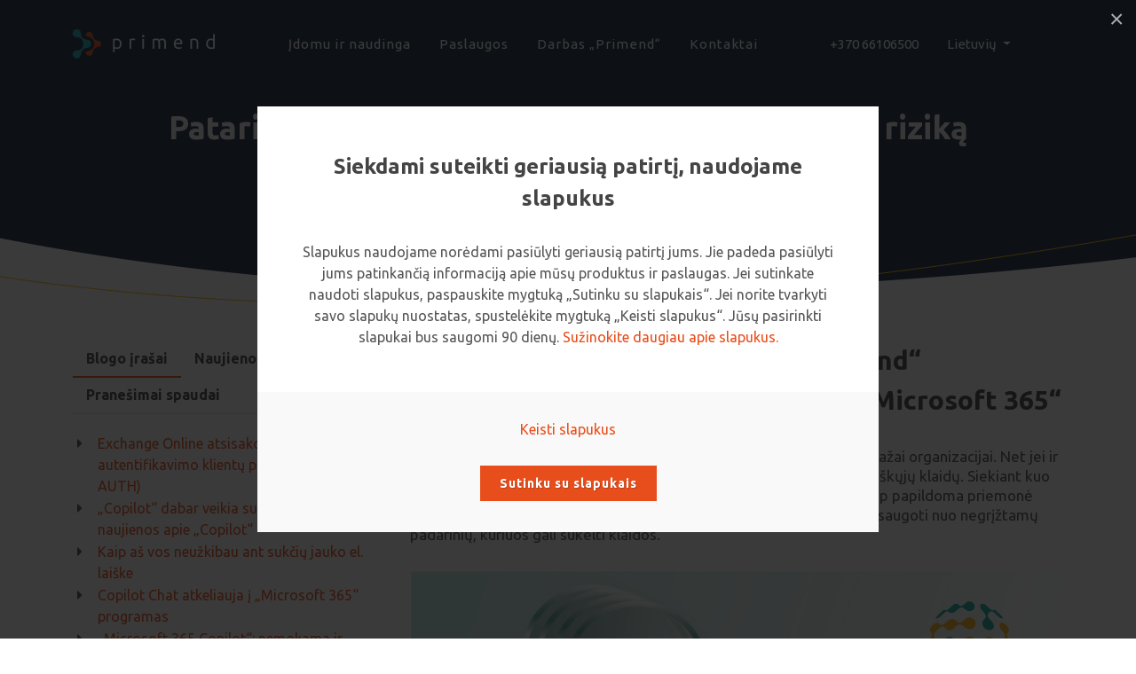

--- FILE ---
content_type: text/html; charset=utf-8
request_url: https://www.primend.lt/blogas/patarimas-kaip-sumazinti-duomenu-praradimo-rizika/
body_size: 27236
content:
<!DOCTYPE html>
<html dir="ltr" lang="lt">
<head>

	<meta http-equiv="content-type" content="text/html; charset=utf-8" />
	<title>Primend | Patarimas, kaip sumažinti duomenų praradimo riziką</title>
		<meta name="description" content="Duomenų praradimas yra rimta ir brangi problema tiek didelei, tiek mažai organizacijai. Net jei ir nėra piktybiškų ketinimų, niekas nėra apdraustas nuo paprastų žmogiškųjų klaidų. Siekiant kuo labiau sumažinti duomenų apsaugos spragas ir galimus nuostolius, kaip papildoma priemonė turėtų būti atliekama reguliari duomenų atsarginė kopija. Ji padės apsaugoti nuo negrįžtamų padarinių, kuriuos gali sukelti klaidos.">
		<meta name="keywords" content="">


		<meta name="author" content="Riho.ee">

		
<meta property="og:url"                content="https://www.primend.lt/blogas/patarimas-kaip-sumazinti-duomenu-praradimo-rizika/" />
<meta property="og:type"               content="article" />
<meta property="og:title"              content="Patarimas, kaip sumažinti duomenų praradimo riziką" />
<meta property="og:description"        content="Duomenų praradimas yra rimta ir brangi problema tiek didelei, tiek mažai organizacijai. Net jei ir nėra piktybiškų ketinimų, niekas nėra apdraustas nuo paprastų žmogiškųjų klaidų. Siekiant kuo labiau sumažinti duomenų apsaugos spragas ir galimus nuostolius, kaip papildoma priemonė turėtų būti atliekama reguliari duomenų atsarginė kopija. Ji padės apsaugoti nuo negrįžtamų padarinių, kuriuos gali sukelti klaidos." />
<meta property="og:image"              content="https://www.primend.lt/pildid/blog/31.jpg" />


		<link rel="canonical" href="https://www.primend.lt/blogas/patarimas-kaip-sumazinti-duomenu-praradimo-rizika/">
		<link rel="shortcut icon" href="/favicon.ico" type="image/x-icon" />
		<meta name="facebook-domain-verification" content="781oiov5483c47h5jqwzz1h1cl88vd" />

	<!-- Stylesheets
	============================================= -->

<link rel="preconnect" href="https://fonts.googleapis.com">
<link rel="preconnect" href="https://fonts.gstatic.com" crossorigin>
<link href="https://fonts.googleapis.com/css2?family=Ubuntu:ital,wght@0,300;0,400;0,500;0,700;1,300;1,400;1,500;1,700&display=swap" rel="stylesheet">
	<link rel="stylesheet" href="/css/bootstrap.css" type="text/css" />
	<link rel="stylesheet" href="/style.css?2" type="text/css" />
	<link rel="stylesheet" href="/css/dark.css" type="text/css" />
	<link rel="stylesheet" href="/css/font-icons.css" type="text/css" />
	<link rel="stylesheet" href="/css/animate.css" type="text/css" />
	<link rel="stylesheet" href="/css/magnific-popup.css" type="text/css" />

	<link rel="stylesheet" href="/custom.css?21" type="text/css" />
	<meta name="viewport" content="width=device-width, initial-scale=1" />

	<meta name="google-site-verification" content="DWodJrzkAhP2SPEn3BXSrlkOVM6fM2P9BOlewrc5ZOQ" />
	
	<!-- Google Tag Manager -->
<script>(function(w,d,s,l,i){w[l]=w[l]||[];w[l].push({'gtm.start':
new Date().getTime(),event:'gtm.js'});var f=d.getElementsByTagName(s)[0],
j=d.createElement(s),dl=l!='dataLayer'?'&l='+l:'';j.async=true;j.src=
'https://www.googletagmanager.com/gtm.js?id='+i+dl;f.parentNode.insertBefore(j,f);
})(window,document,'script','dataLayer','GTM-PSNB3Q9Q');</script>
<!-- End Google Tag Manager -->

<script type="text/javascript"> (function(c,l,a,r,i,t,y){ c[a]=c[a]||function(){(c[a].q=c[a].q||[]).push(arguments)}; t=l.createElement(r);t.async=1;t.src="https://www.clarity.ms/tag/"+i; y=l.getElementsByTagName(r)[0];y.parentNode.insertBefore(t,y); })(window, document, "clarity", "script", "swquo1rqls"); </script>

</head>

<body class="stretched">
<!-- Google Tag Manager (noscript) -->
<noscript><iframe src="https://www.googletagmanager.com/ns.html?id=GTM-PSNB3Q9Q"
height="0" width="0" style="display:none;visibility:hidden"></iframe></noscript>
<!-- End Google Tag Manager (noscript) -->

	<!-- Document Wrapper
	============================================= -->
	<div id="wrapper" class="clearfix">
				<div class="modal-on-load" data-target="#cookieModal1"></div>
			
		<!-- Modal -->
		<div class="modal1 mfp-hide" id="cookieModal1">
			<div class="block mx-auto" style="background-color: #FFF; max-width: 700px;">
				<div class="center" style="padding: 50px;">
					<h3>Siekdami suteikti geriausią patirtį, naudojame slapukus</h3>
					<p class="mb-0">Slapukus naudojame norėdami pasiūlyti geriausią patirtį jums. Jie padeda pasiūlyti jums patinkančią
informaciją apie mūsų produktus ir paslaugas. Jei sutinkate naudoti slapukus, paspauskite mygtuką
„Sutinku su slapukais“. Jei norite tvarkyti savo slapukų nuostatas, spustelėkite mygtuką „Keisti
slapukus“. Jūsų pasirinkti slapukai bus saugomi 90 dienų. <a href="/privatumo-politika/">Sužinokite daugiau apie slapukus.</a></p>
				</div>
				<div class="section center m-0" style="padding: 30px;">
					<a href="#cookieModal2" data-lightbox="inline">Keisti slapukus</a><br><br>
					<a href="#" class="button" onClick="setCookie('PrimendC', 'accepted', '90'); consentGrantedAdStorage(1); $.magnificPopup.close(); return false;">Sutinku su slapukais</a>
				</div>
			</div>
		</div>

		<div class="modal1 mfp-hide" id="cookieModal2">
			<div class="block mx-auto" style="background-color: #FFF; max-width: 700px;">
				<div style="padding: 50px;">
					<h3>Pasirinkite ir patvirtinkite jums tinkančias slapukų nuostatas:</h3>
					

<p class="mb-3">
<div class="form-check">
	<input class="form-check-input" type="checkbox" id="kypsis1" name="kypsis1" value="1" checked disabled>
	<label class="form-check-label" for="kypsis1">PRIVALOMI slapukai (SUTEIKIA PRIEIGĄ PRIE SVETAINĖS)</label>
</div>
Savo svetainėje naudojame slapukus, kad užtikrintume svarbių operacijų ir tam tikrų funkcijų veikimą. Be šių slapukų svetainė neveiks tinkamai.
</p>
<p class="mb-3">
<div class="form-check">
	<input class="form-check-input" type="checkbox" id="kypsis2" name="kypsis2" value="1" checked>
	<label class="form-check-label" for="kypsis2">RINKODAROS slapukai (LABIAU PERSONALIZUOTI SKELBIMAI)</label>
</div>
Rinkodaros slapukus naudojame tam, kad pateiktume jums individualizuotą reklamą. Asmeniniai reklamos skelbimai suteikia galimybę dalyvauti skirtingose kampanijose. Jei
nenorite gauti asmeninių skelbimų, jūs vis tiek galite lankytis mūsų svetainėje, tačiau matomi
skelbimai jums gali būti neaktualūs.
</p>
<p class="mb-3">
<div class="form-check">
	<input class="form-check-input" type="checkbox" id="kypsis3" name="kypsis3" value="1" checked>
	<label class="form-check-label" for="kypsis3">ANALITINIAI slapukai (SKIRTI SVETAINĖS TOBULINIMUI)</label>
</div>
Analitiniai slapukai padeda rinkti duomenis apie tai, kiek klientų naudojasi svetaine, kokį turinį jie naršo
ir kitą informaciją, reikalingą svetainės funkcionalumui pagerinti. Naudodami statistinius slapukus,
renkančius anoniminę informaciją, galime sužinoti, kaip lankytojai pasiekia mūsų svetainę ir kaip ja
naudojasi.</p>
				</div>
				<div class="section center m-0" style="padding: 30px;">
					<a href="" data-lightbox="inline" onClick="setCookie('PrimendC', 'accepted', '90'); consentGrantedAdStorage(2); $.magnificPopup.close(); return false;">Sutinku su pasirinktais slapukais</a><br><br>
					<a href="#" class="button" onClick="setCookie('PrimendC', 'accepted', '90'); consentGrantedAdStorage(1); $.magnificPopup.close(); return false;">SUTINKU SU VISAIS SLAPUKAIS</a>
				</div>
			</div>
		</div>
		<!-- Header
		============================================= -->
		<header id="header" class="transparent-header">
			<div id="header-wrap">
				<div class="container">
					<div class="header-row">

						<!-- Logo
						============================================= -->
						<div id="logo">
							<a href="/" class="standard-logo"><img src="/images/primend-logo2.png" alt="Primend"></a>
							<a href="/" class="retina-logo"><img src="/images/primend-logo2.png" alt="Primend"></a>
						</div><!-- #logo end -->

						

						

							<!-- Top Cart
							============================================= -->
							

						<div id="primary-menu-trigger">
							<svg class="svg-trigger" viewBox="0 0 100 100"><path d="m 30,33 h 40 c 3.722839,0 7.5,3.126468 7.5,8.578427 0,5.451959 -2.727029,8.421573 -7.5,8.421573 h -20"></path><path d="m 30,50 h 40"></path><path d="m 70,67 h -40 c 0,0 -7.5,-0.802118 -7.5,-8.365747 0,-7.563629 7.5,-8.634253 7.5,-8.634253 h 20"></path></svg>
						</div>

						<!-- Primary Navigation
						============================================= -->
						
						
						
						
						<nav class="primary-menu mx-auto">

							<ul class="menu-container">
								
																<li class="menu-item mega-menu mega-menu-full">
									<a class="menu-link main-menu" href="#"><div>Įdomu ir naudinga </div></a>
									<div class="mega-menu-content mega-menu-style-2">
										<div class="container">
											<div class="row">
												
												<ul class="sub-menu-container mega-menu-column mega-menu-column1 col-lg-3">
													<li class="menu-item mega-menu-title">
														
															<ul class="sub-menu-container" id="myDIV">
																<li class="menu-item active">
																	<a class="menu-link btn4" href="#" onClick="showmenu(1, 1, '/blogas/'); return false;"><div><!-- <i class="icon-star-of-life"></i> -->Blogo įrašai</div></a>
																</li>
																<li class="menu-item">
																	<a class="menu-link btn4" href="#" onClick="showmenu(1, 2, '/pranesimai-spaudai/'); return false;"><div><!-- <i class="icon-calendar3"></i> -->Pranešimai spaudai</div></a>
																	
																</li>
																<li class="menu-item">
																	<a class="menu-link btn4" href="#" onClick="showmenu(1, 3, '/naujienos/'); return false;"><div><!-- <i class="icon-envelope"></i> -->Naujienos</div></a>
																	
																</li>
																<li class="menu-item">
																	<a class="menu-link btn4" href="#" onClick="showmenu(1, 4, '/seminarai/'); return false;"><div><!-- <i class="icon-question-circle"></i> -->Seminarai ir renginiai</div></a>
																	
																</li>
																<li class="menu-item">
																	<a class="menu-link btn4" href="#" onClick="showmenu(1, 5, '/klientu-istorijos/'); return false;"><div><!-- <i class="icon-question-circle"></i> -->Atsiliepimai apie mus</div></a>
																	
																</li>
																<li class="menu-item">
																	<a class="menu-link btn4" href="#" onClick="showmenu(1, 6, '/our-story/corporate-responsibility/'); return false;"><div><!-- <i class="icon-question-circle"></i> -->Korporatyvinė atsakomybė </div></a>
																	
																</li>
																<li class="menu-item">
																	<a class="menu-link btn4" href="#" onClick="showmenu(1, 7, '/iso-sertifikatas/'); return false;"><div><!-- <i class="icon-question-circle"></i> -->ISO sertifikatas</div></a>
																	
																</li>
															</ul>
														
													</li>
												</ul>
												<ul class="sub-menu-container mega-menu-column col-lg-6 bg-grey-menu-white xs-hidden-primend">
													<li class="menu-item xs-hidden-primend">
														
															<div class="fade show active tabcontent" id="tabcontent1_1" style="display:  active tabcontent;">
																
																
																<div class="row mb-0">
																	<div class="col-lg-6">
																		
																		<div class="pb-0">
																			<div class="entry-title title-sm nott">
																				<h5 class="mb-0 mt-2"><a href="/blogas/exchange-online-atsisako-iprasto-autentifikavimo-klientu-pateikimui-smtp-auth/" class="grey-head">Exchange Online atsisako įprasto autentifikavimo klientų pateikimui (SMTP AUTH) </a></h5>
																			</div>
																			
																			<div class="entry-content clearfix menu-content mt-1">
																				<p class="mb-0 header-hid textline3">Exchange Online visam laikui naikina bazinį autentifikavimą (angl. Basic authentication) klientų siuntimui (angl. Client Submission / SMTP AUTH). Pakeitimas bus diegiamas palaipsniui nuo 2026 m. kovo 1 d., kai dalis „Basic auth“ užklausų negalės sėkmingai autentifikuotis, o nuo 2026 m. balandžio bus atmetama 100 proc. tokių bandymų.</p>
																				<p class="pt-1 header-p-b"><a href="/blogas/exchange-online-atsisako-iprasto-autentifikavimo-klientu-pateikimui-smtp-auth/" class="read-more">SKAITYTI DAUGIAU</a></p>
																			</div>
																		</div>

																		
																		<div class="pb-0">
																			<div class="entry-title title-sm nott">
																				<h5 class="mb-0 mt-2"><a href="/blogas/copilot-dabar-veikia-su-gpt-5-rudens-naujienos-apie-copilot/" class="grey-head">„Copilot“ dabar veikia su GPT-5 | Rudens naujienos apie „Copilot“</a></h5>
																			</div>
																			
																			<div class="entry-content clearfix menu-content mt-1">
																				<p class="mb-0 header-hid textline3">Microsoft Copilot sulaukė didelio atnaujinimo ir dabar veikia su naujausiu „OpenAI“ modeliu – GPT-5. Ką tai reiškia naudotojams? „Copilot“ tapo dar protingesnis ir tikslesnis – be jokio papildomo nustatymo ar papildomų išlaidų. 
</p>
																				<p class="pt-1 header-p-b"><a href="/blogas/copilot-dabar-veikia-su-gpt-5-rudens-naujienos-apie-copilot/" class="read-more">SKAITYTI DAUGIAU</a></p>
																			</div>
																		</div>

																		
																		<div class="pb-0">
																			<div class="entry-title title-sm nott">
																				<h5 class="mb-0 mt-2"><a href="/blogas/kaip-as-vos-neuzkibau-ant-sukciu-jauko-el-laiske/" class="grey-head">Kaip aš vos neužkibau ant sukčių jauko el. laiške</a></h5>
																			</div>
																			
																			<div class="entry-content clearfix menu-content mt-1">
																				<p class="mb-0 header-hid textline3">Kibernetinis sąmoningumas prasideda nuo mažų įpročių. Dalinuosi, kaip sukčių laiškas vos nesugundė manęs, ir kokios pamokos bei patarimai padeda neužkibti ant sukčių kabliukų. „Primend“ informacijos saugumo komanda dalijasi praktiniais patarimais iš patirties, kaip išlikti saugiems tiek darbe, tiek asmeniniame kompiuteryje.</p>
																				<p class="pt-1 header-p-b"><a href="/blogas/kaip-as-vos-neuzkibau-ant-sukciu-jauko-el-laiske/" class="read-more">SKAITYTI DAUGIAU</a></p>
																			</div>
																		</div>

																		
																		<div class="pb-0">
																			<div class="entry-title title-sm nott">
																				<h5 class="mb-0 mt-2"><a href="/blogas/copilot-chat-atkeliauja-i-microsoft-365-programas/" class="grey-head">Copilot Chat atkeliauja į „Microsoft 365“ programas</a></h5>
																			</div>
																			
																			<div class="entry-content clearfix menu-content mt-1">
																				<p class="mb-0 header-hid textline3">Copilot Chat dabar integruotas į „Microsoft 365“ programas, tokias kaip „Word“, „Excel“, „PowerPoint“ ir „OneNote“. Su „GPT-5“, pažangiais agentais ir įmonės lygio saugumu „Copilot“ padeda rašyti, analizuoti ir kurti išmaniau, o IT komandos išlieka kontroliuojančios procesą.</p>
																				<p class="pt-1 header-p-b"><a href="/blogas/copilot-chat-atkeliauja-i-microsoft-365-programas/" class="read-more">SKAITYTI DAUGIAU</a></p>
																			</div>
																		</div>

																																				<br>
																		<a href="/blogas/" class="button button-3d m-0 mb-2">Visi blogo įrašai</a>
																		
																	</div>
																	<div class="col-lg-6 xs-hidden-primend">
																		
																		<div class="pb-0">
																			<div class="entry-title title-sm nott">
																				<h5 class="mb-0 mt-2"><a href="/blogas/microsoft-365-copilot-nemokama-ir-mokama-versijos-kuo-skiriasi/" class="grey-head">„Microsoft 365 Copilot“: nemokama ir mokama versijos – kuo skiriasi?</a></h5>
																			</div>
																			
																			<div class="entry-content clearfix menu-content mt-1">
																				<p class="mb-0 header-hid textline3">Yra dvi „Microsoft 365 Copilot“ versijos – nemokama „Copilot Chat“, kuri įtraukta į daugelį „Microsoft 365“ planų, ir mokama „Microsoft 365 Copilot“ papildoma licencija. Šiame vadove apžvelgiami pagrindiniai mokamos „Copilot“ versijos privalumai ir ką gali nemokama „Copilot Chat“ versija, su pavyzdžiais ir funkcijų palyginimu.</p>
																				<p class="pt-1 header-p-b"><a href="/blogas/microsoft-365-copilot-nemokama-ir-mokama-versijos-kuo-skiriasi/" class="read-more">SKAITYTI DAUGIAU</a></p>
																			</div>
																		</div>

																		
																		<div class="pb-0">
																			<div class="entry-title title-sm nott">
																				<h5 class="mb-0 mt-2"><a href="/blogas/chatgpt-vs-microsoft-copilot-ka-pasirinkti-verslui/" class="grey-head">„ChatGPT“ vs „Microsoft Copilot“: ką pasirinkti verslui?</a></h5>
																			</div>
																			
																			<div class="entry-content clearfix menu-content mt-1">
																				<p class="mb-0 header-hid textline3">Dirbtinio intelekto (DI) įrankiai pastaraisiais metais labai pažengė į priekį ir tapo neatsiejama kasdienio darbo dalimi. Tarp labiausiai žinomų sprendimų yra „ChatGPT“, sukurtas „OpenAI“, ir „Microsoft Copilot“. Abu ženkliai didina veiklos efektyvumą, tačiau jų pritaikymas skiriasi – ypač kalbant apie vidinį įmonių naudojimą.</p>
																				<p class="pt-1 header-p-b"><a href="/blogas/chatgpt-vs-microsoft-copilot-ka-pasirinkti-verslui/" class="read-more">SKAITYTI DAUGIAU</a></p>
																			</div>
																		</div>

																		
																		<div class="pb-0">
																			<div class="entry-title title-sm nott">
																				<h5 class="mb-0 mt-2"><a href="/blogas/6-priezastys-kodel-turetumete-kurti-atsargines-teams-kopijas/" class="grey-head">6 priežastys, kodėl turėtumėte kurti atsargines „Teams“ kopijas</a></h5>
																			</div>
																			
																			<div class="entry-content clearfix menu-content mt-1">
																				<p class="mb-0 header-hid textline3">Jei norite sukurti atsarginę „Teams“ kopiją, turėtumėte sukurti ir atsarginę „Microsoft 365“ kopiją. Nėra kito kelio. Žmonės dažnai galvoja, kad naudojantis debesų programomis ir ten saugant savo duomenis, nebereikia rūpintis niekuo kitu. Iš dalies tai tiesa – jei naudojate „ready-made“ programą kaip paslaugą debesyje, jums nereikės rūpintis programinės įrangos atnaujinimais, pataisymais, technine įrangos priežiūra, elektros tiekimo nutraukimais ir pan.
</p>
																				<p class="pt-1 header-p-b"><a href="/blogas/6-priezastys-kodel-turetumete-kurti-atsargines-teams-kopijas/" class="read-more">SKAITYTI DAUGIAU</a></p>
																			</div>
																		</div>

																		
																		<div class="pb-0">
																			<div class="entry-title title-sm nott">
																				<h5 class="mb-0 mt-2"><a href="/blogas/kibernetines-atakos-neaplenkia-ir-mazuju-verslu/" class="grey-head">Kibernetinės atakos neaplenkia ir mažųjų verslų</a></h5>
																			</div>
																			
																			<div class="entry-content clearfix menu-content mt-1">
																				<p class="mb-0 header-hid textline3">Mažos ir vidutinės įmonės tampa pagrindiniais kibernetinių atakų taikiniais. Sužinokite, kaip apsaugoti savo verslą nuo išpirkos reikalaujančios programinės įrangos, taikant prevencijos strategijas, atsargines kopijas ir incidentų valdymo planus.</p>
																				<p class="pt-1 header-p-b"><a href="/blogas/kibernetines-atakos-neaplenkia-ir-mazuju-verslu/" class="read-more">SKAITYTI DAUGIAU</a></p>
																			</div>
																		</div>

																																			</div>
																</div>

																
															</div>
															<div class="fade show" id="tabcontent1_2" style="display: none;">
																<div class="row mb-0">
																	<div class="col-lg-6">
																		
																		<div class="pb-0">
																			<div class="entry-title title-sm nott">
																				<h5 class="mb-0 mt-2"><a href="/pranesimai-spaudai/primend-group-generaliniu-direktoriumi-paskirtas-teet-raudsep/" class="grey-head">„Primend Group“ generaliniu direktoriumi paskirtas Teet Raudsep</a></h5>
																			</div>
																			
																			<div class="entry-content clearfix menu-content mt-1">
																				<p class="mb-0 header-hid textline3">Tarptautinė IT paslaugų bendrovė „Primend Group“ turi naują vadovą – generaliniu direktoriumi paskirtas Teet Raudsep, kuris savo pareigas pradės eiti šių metų gruodžio 2 d. Iki šiol įmonei vadovavęs vykdantysis direktorius Tõnis Tikerpäe ir toliau išliks „Primend Group“ ir jos dukterinių įmonių valdybos nariu.</p>
																				<p class="pt-1 header-p-b"><a href="/pranesimai-spaudai/primend-group-generaliniu-direktoriumi-paskirtas-teet-raudsep/" class="read-more">SKAITYTI DAUGIAU</a></p>
																			</div>
																		</div>

																		
																		<div class="pb-0">
																			<div class="entry-title title-sm nott">
																				<h5 class="mb-0 mt-2"><a href="/pranesimai-spaudai/primend-pripazinta-2023-m-microsoft-metu-partnerio-estijoje-nugaletoja/" class="grey-head">„Primend“ pripažinta 2023 m. „Microsoft“ Metų partnerio Estijoje nugalėtoja</a></h5>
																			</div>
																			
																			<div class="entry-content clearfix menu-content mt-1">
																				<p class="mb-0 header-hid textline3">Primend šiandien paskelbė laimėjusi 2023 m. „Microsoft“ Metų partnerio apdovanojimą Estijoje. Bendrovė pagerbta tarp geriausių „Microsoft“ partnerių pasaulyje už pademonstruotą meistriškumą diegiant naujoves ir įgyvendinant klientų sprendimus, paremtus „Microsoft“ technologijomis.</p>
																				<p class="pt-1 header-p-b"><a href="/pranesimai-spaudai/primend-pripazinta-2023-m-microsoft-metu-partnerio-estijoje-nugaletoja/" class="read-more">SKAITYTI DAUGIAU</a></p>
																			</div>
																		</div>

																		
																		<div class="pb-0">
																			<div class="entry-title title-sm nott">
																				<h5 class="mb-0 mt-2"><a href="/pranesimai-spaudai/microsoft-modernaus-darbo-sprendimu-partneris/" class="grey-head">„Microsoft“ modernaus darbo sprendimų partneris</a></h5>
																			</div>
																			
																			<div class="entry-content clearfix menu-content mt-1">
																				<p class="mb-0 header-hid textline3">Džiaugiamės galėdami pranešti, kad pagal „Microsoft Cloud Partner“ programą, gavome garbingą  Modernaus darbo sprendimų partnerio vardą (angl. Solutions Partner for Modern Work).  Ši programa yra skirta „Microsoft“ partneriams, kurie specializuojasi taikant „Microsoft 365“ sprendimus ir padeda klientams augti nuotolinio ar hibridinio darbo aplinkoje.</p>
																				<p class="pt-1 header-p-b"><a href="/pranesimai-spaudai/microsoft-modernaus-darbo-sprendimu-partneris/" class="read-more">SKAITYTI DAUGIAU</a></p>
																			</div>
																		</div>

																		
																		<div class="pb-0">
																			<div class="entry-title title-sm nott">
																				<h5 class="mb-0 mt-2"><a href="/pranesimai-spaudai/susijungia-debesu-paslaugas-teikiancios-imones-primend-ir-digifi/" class="grey-head">Susijungia debesų paslaugas teikiančios įmonės „Primend“ ir „Digifi“ </a></h5>
																			</div>
																			
																			<div class="entry-content clearfix menu-content mt-1">
																				<p class="mb-0 header-hid textline3">„Primend“ ir „Digifi“ turi panašius paslaugų modelius ir patyrusių savo srities specialistų komandas, kurių sujungimo tikslas – dar sėkmingesnė veikla Estijoje ir susitirpintos pozicijos sparčiai augančioje IT paslaugų rinkoje. Susijungimas padės „Primend“ fiziškai sustiprinti savo veiklą Pietų Estijos regione, kad esamiems ir naujiems klientams įmonė galėtų pasiūlytų dar aukštesnės kokybės ir labiau individualizuotas paslaugas. Po susijungimo „Primend“ trijose Baltijos šalyse dirbs jau 100 darbuotojų.</p>
																				<p class="pt-1 header-p-b"><a href="/pranesimai-spaudai/susijungia-debesu-paslaugas-teikiancios-imones-primend-ir-digifi/" class="read-more">SKAITYTI DAUGIAU</a></p>
																			</div>
																		</div>

																																				<br>
																		<a href="/pranesimai-spaudai/" class="button button-3d m-0 mb-2">Visi pranešimai spaudai</a>
																	</div>
																	<div class="col-lg-6 xs-hidden-primend">
																		
																		<div class="pb-0">
																			<div class="entry-title title-sm nott">
																				<h5 class="mb-0 mt-2"><a href="/pranesimai-spaudai/pranesimas-spaudai-bondora-ir-primend-dviem-mokykloms-dovanoja-kompiuterius/" class="grey-head">Pranešimas spaudai | „Bondora“ ir „Primend“ dviem mokykloms dovanoja kompiuterius </a></h5>
																			</div>
																			
																			<div class="entry-content clearfix menu-content mt-1">
																				<p class="mb-0 header-hid textline3">Paprastai įmonės tam tikru dažnumu atnaujina savo turimą įrangą. Tačiau ne visi naudoti kompiuteriai verti atsidurti kompiuterių kapinėse. Visada atsiranda žmonių, kuriems reikia pagalbos, o tinkami partneriai padeda surasti tinkamą sprendimą. „Bondora“ ir „Primend“ dėka Talino laisvoji Valdorfo mokykla ir Vändros gimnazija dabar turi 25 veikiančius stalinius kompiuterius.</p>
																				<p class="pt-1 header-p-b"><a href="/pranesimai-spaudai/pranesimas-spaudai-bondora-ir-primend-dviem-mokykloms-dovanoja-kompiuterius/" class="read-more">SKAITYTI DAUGIAU</a></p>
																			</div>
																		</div>

																		
																		<div class="pb-0">
																			<div class="entry-title title-sm nott">
																				<h5 class="mb-0 mt-2"><a href="/pranesimai-spaudai/pranesimas-spaudai-primend-dovanoti-kompiuteriai-pades-insulta-isgyvenusiems-zmonems/" class="grey-head">Pranešimas spaudai | „Primend“ dovanoti kompiuteriai padės insultą išgyvenusiems žmonėms</a></h5>
																			</div>
																			
																			<div class="entry-content clearfix menu-content mt-1">
																				<p class="mb-0 header-hid textline3">Estijos IT bendrovė „Primend OÜ“ suteikė planšetinius kompiuterius „Ida-Viru“ centrinei ligoninei, kuri įgyvendina insulto gydymo plėtros projektą.</p>
																				<p class="pt-1 header-p-b"><a href="/pranesimai-spaudai/pranesimas-spaudai-primend-dovanoti-kompiuteriai-pades-insulta-isgyvenusiems-zmonems/" class="read-more">SKAITYTI DAUGIAU</a></p>
																			</div>
																		</div>

																		
																		<div class="pb-0">
																			<div class="entry-title title-sm nott">
																				<h5 class="mb-0 mt-2"><a href="/pranesimai-spaudai/primend-ir-synlab-partneryte-slaugos-namams-padovanotos-plansetes/" class="grey-head">„Primend“ ir „SYNLAB“ partnerytė: slaugos namams padovanotos planšetės</a></h5>
																			</div>
																			
																			<div class="entry-content clearfix menu-content mt-1">
																				<p class="mb-0 header-hid textline3">Didžiausia Estijos medicinos laboratorija „SYNLAB“ nusprendė padovanoti Estijos slaugos namams planšetinius kompiuterius, kurie padės gyventojams lengviau bendrauti su artimaisiais. Savo dovaną slaugoms namų gyventojams „SYNLAB“ nusprendė papildyti ir patogiais specialiaisiais čiužiniais.</p>
																				<p class="pt-1 header-p-b"><a href="/pranesimai-spaudai/primend-ir-synlab-partneryte-slaugos-namams-padovanotos-plansetes/" class="read-more">SKAITYTI DAUGIAU</a></p>
																			</div>
																		</div>

																		
																		<div class="pb-0">
																			<div class="entry-title title-sm nott">
																				<h5 class="mb-0 mt-2"><a href="/pranesimai-spaudai/primend-stiprina-pozicijas-jungiasi-su-it-bendrove-iteraction/" class="grey-head">„Primend“ stiprina pozicijas – jungiasi su IT bendrove „Iteraction“</a></h5>
																			</div>
																			
																			<div class="entry-content clearfix menu-content mt-1">
																				<p class="mb-0 header-hid textline3">„Primend“ priėmė sprendimą sujungti verslą su Estijos IT bendrove „Iteraction“. Sujungiant verslus, žinias ir komandas, „Primend“ stiprina savo pozicijas ir plėtrą Baltijos šalių debesų kompiuterijos rinkoje. </p>
																				<p class="pt-1 header-p-b"><a href="/pranesimai-spaudai/primend-stiprina-pozicijas-jungiasi-su-it-bendrove-iteraction/" class="read-more">SKAITYTI DAUGIAU</a></p>
																			</div>
																		</div>

																																			</div>
																</div>
															</div>
															<div class="fade show" id="tabcontent1_3" style="display: none;">
																<div class="row mb-0">
																	<div class="col-lg-6">
																		
																		<div class="pb-0">
																			<div class="entry-title title-sm nott">
																				<h5 class="mb-0 mt-2"><a href="/naujienos/svarbus-microsoft-licenciju-ir-kainu-pokyciai-2026-m/" class="grey-head">Svarbūs „Microsoft“ licencijų ir kainų pokyčiai 2026 m.</a></h5>
																			</div>
																			
																			<div class="entry-content clearfix menu-content mt-1">
																				<p class="mb-0 header-hid textline3">2025 ir 2026 metais „Microsoft“ verslo klientams įsigalioja keli reikšmingi kainų ir produktų pokyčiai. Jie liečia „Microsoft 365“, „Teams“ paketus bei naująjį „Copilot“ sprendimą.</p>
																				<p class="pt-1 header-p-b"><a href="/naujienos/svarbus-microsoft-licenciju-ir-kainu-pokyciai-2026-m/" class="read-more">SKAITYTI DAUGIAU</a></p>
																			</div>
																		</div>

																		
																		<div class="pb-0">
																			<div class="entry-title title-sm nott">
																				<h5 class="mb-0 mt-2"><a href="/naujienos/m365-copilot-business-licencijos-mazoms-ir-vidutinems-imonems/" class="grey-head">„M365 Copilot Business“ licencijos mažoms ir vidutinėms įmonėms</a></h5>
																			</div>
																			
																			<div class="entry-content clearfix menu-content mt-1">
																				<p class="mb-0 header-hid textline3">Microsoft 2025 m. gruodžio 1 d. pristato naują produktą - „Microsoft 365 Copilot Business“. Jis sukurtas mažoms ir vidutinėms įmonėms, jau naudojančioms „Business Suite“ licencijas.</p>
																				<p class="pt-1 header-p-b"><a href="/naujienos/m365-copilot-business-licencijos-mazoms-ir-vidutinems-imonems/" class="read-more">SKAITYTI DAUGIAU</a></p>
																			</div>
																		</div>

																		
																		<div class="pb-0">
																			<div class="entry-title title-sm nott">
																				<h5 class="mb-0 mt-2"><a href="/naujienos/iki-metu-pabaigos-copilot-licencijos-su-50-nuolaida/" class="grey-head">Iki metų pabaigos – „Copilot“ licencijos su 50% nuolaida</a></h5>
																			</div>
																			
																			<div class="entry-content clearfix menu-content mt-1">
																				<p class="mb-0 header-hid textline3">Iki gruodžio 31 d. 10 „Copilot“ licencijų galite įsigyti 50% nuolaidą – tereikia pasirinkti vienkartinį metinį apmokėjimą.</p>
																				<p class="pt-1 header-p-b"><a href="/naujienos/iki-metu-pabaigos-copilot-licencijos-su-50-nuolaida/" class="read-more">SKAITYTI DAUGIAU</a></p>
																			</div>
																		</div>

																		
																		<div class="pb-0">
																			<div class="entry-title title-sm nott">
																				<h5 class="mb-0 mt-2"><a href="/naujienos/microsoft-metines-prenumeratos-kainos-didejimas-pasirinkus-moketi-kas-menesi/" class="grey-head">„Microsoft“ metinės prenumeratos kainos didėjimas pasirinkus mokėti kas mėnesį </a></h5>
																			</div>
																			
																			<div class="entry-content clearfix menu-content mt-1">
																				<p class="mb-0 header-hid textline3">Šiuo pakeitimu siekiama ir toliau užtikrinti klientams pinigų srautų lankstumą, išlaikant „Microsoft“ paslaugų vertę ir naudą, todėl nuo 2025 m. balandžio 1 d. „Microsoft“ suvienodins mėnesinio atsiskaitymo kainą visoms naujoms ir atnaujinamoms metinėms terminuotoms prenumeratoms.</p>
																				<p class="pt-1 header-p-b"><a href="/naujienos/microsoft-metines-prenumeratos-kainos-didejimas-pasirinkus-moketi-kas-menesi/" class="read-more">SKAITYTI DAUGIAU</a></p>
																			</div>
																		</div>

																																				<br>
																		<a href="/naujienos/" class="button button-3d m-0 mb-2">Visos naujienos</a>
																		
																	</div>
																	<div class="col-lg-6 xs-hidden-primend">
																		
																		<div class="pb-0">
																			<div class="entry-title title-sm nott">
																				<h5 class="mb-0 mt-2"><a href="/naujienos/pristatomas-menesinis-atsiskaitymas-uz-microsoft-365-copilot-metine-prenumerata/" class="grey-head">Pristatomas mėnesinis atsiskaitymas už „Microsoft 365 Copilot“ metinę prenumeratą</a></h5>
																			</div>
																			
																			<div class="entry-content clearfix menu-content mt-1">
																				<p class="mb-0 header-hid textline3">Nuo 2024 m. gruodžio 1 d. klientai, įsigiję „Microsoft 365 Copilot“ metinę prenumeratą, galės rinktis – mokėti kas mėnesį ar iš karto už visus metus.</p>
																				<p class="pt-1 header-p-b"><a href="/naujienos/pristatomas-menesinis-atsiskaitymas-uz-microsoft-365-copilot-metine-prenumerata/" class="read-more">SKAITYTI DAUGIAU</a></p>
																			</div>
																		</div>

																		
																		<div class="pb-0">
																			<div class="entry-title title-sm nott">
																				<h5 class="mb-0 mt-2"><a href="/naujienos/microsoft-keicia-teams-licencijavima-europoje/" class="grey-head">„Microsoft“ keičia „Teams“ licencijavimą Europoje</a></h5>
																			</div>
																			
																			<div class="entry-content clearfix menu-content mt-1">
																				<p class="mb-0 header-hid textline3">Neseniai „Microsoft“ paskelbė, kad nuo 2023 m. spalio 1 d. bus galima įsigyti „Microsoft 365“ licencijas be „Teams“ programos. Ką tai reiškia?
</p>
																				<p class="pt-1 header-p-b"><a href="/naujienos/microsoft-keicia-teams-licencijavima-europoje/" class="read-more">SKAITYTI DAUGIAU</a></p>
																			</div>
																		</div>

																		
																		<div class="pb-0">
																			<div class="entry-title title-sm nott">
																				<h5 class="mb-0 mt-2"><a href="/naujienos/microsoft-paskelbe-svarbius-kainu-pokycius/" class="grey-head">„Microsoft“ paskelbė svarbius kainų pokyčius </a></h5>
																			</div>
																			
																			<div class="entry-content clearfix menu-content mt-1">
																				<p class="mb-0 header-hid textline3">2023 m. balandžio 1 d. „Microsoft“ pakoreguos debesų kompiuterijos paslaugų kainas ES, Norvegijoje ir JK, atsižvelgdama į vietinės valiutos svyravimus (FX kursai). 
Nuo 2023 m. balandžio 1 d. „Microsoft“ debesų kompiuterijos paslaugų kainos padidės +11 proc. </p>
																				<p class="pt-1 header-p-b"><a href="/naujienos/microsoft-paskelbe-svarbius-kainu-pokycius/" class="read-more">SKAITYTI DAUGIAU</a></p>
																			</div>
																		</div>

																		
																		<div class="pb-0">
																			<div class="entry-title title-sm nott">
																				<h5 class="mb-0 mt-2"><a href="/naujienos/microsoft-authenticator-saugos-atnaujinimas/" class="grey-head">„Microsoft Authenticator“ saugos atnaujinimas</a></h5>
																			</div>
																			
																			<div class="entry-content clearfix menu-content mt-1">
																				<p class="mb-0 header-hid textline3">Jei jūsų įmonės saugumo politikoje numatyta naudoti „Microsoft Authenticator“, žinokite, kad pakeitimai bus taikomi visiems naudotojams. Naudojant „Microsoft Authenticator“ nuo pranešimų tvirtinimo bus pereita prie skaičių atitikimo. </p>
																				<p class="pt-1 header-p-b"><a href="/naujienos/microsoft-authenticator-saugos-atnaujinimas/" class="read-more">SKAITYTI DAUGIAU</a></p>
																			</div>
																		</div>

																																			</div>
																</div>
															</div>
															<div class="fade show" id="tabcontent1_4" style="display: none;">
																<div class="row mb-0">
																	<div class="col-lg-6">
																		
																		<div class="pb-0">
																			<div class="entry-title title-sm nott">
																				<h5 class="mb-0 mt-2"><a href="/seminarai/internetinis-seminaras-ka-turetumete-padaryti-kad-butumete-saugus-kibernetineje-erdveje/" class="grey-head">Internetinis seminaras | Ką turėtumėte padaryti, kad būtumėte saugūs kibernetinėje erdvėje?</a></h5>
																			</div>
																			
																			<div class="entry-content clearfix menu-content mt-1">
																				<p class="mb-0 header-hid textline3">Internetinio seminaro metu apžvelgsime dažniausiai pasitaikančias kibernetinio saugumo rizikas ir pasakysime, ką galite padaryti, kad netaptumėte kibernetinių nusikaltėlių aukomis.</p>
																				<p class="pt-1 header-p-b"><a href="/seminarai/internetinis-seminaras-ka-turetumete-padaryti-kad-butumete-saugus-kibernetineje-erdveje/" class="read-more">SKAITYTI DAUGIAU</a></p>
																			</div>
																		</div>

																		
																		<div class="pb-0">
																			<div class="entry-title title-sm nott">
																				<h5 class="mb-0 mt-2"><a href="/seminarai/internetinis-seminaras-kaip-apsisaugoti-nuo-kibernetiniu-ataku/" class="grey-head">Internetinis seminaras | Kaip apsisaugoti nuo kibernetinių atakų?</a></h5>
																			</div>
																			
																			<div class="entry-content clearfix menu-content mt-1">
																				<p class="mb-0 header-hid textline3">Internetinio seminaro metu apžvelgsime dažniausiai pasitaikančias kibernetinio saugumo rizikas ir pasakysime, ką galite padaryti, kad netaptumėte kibernetinių nusikaltėlių aukomis.</p>
																				<p class="pt-1 header-p-b"><a href="/seminarai/internetinis-seminaras-kaip-apsisaugoti-nuo-kibernetiniu-ataku/" class="read-more">SKAITYTI DAUGIAU</a></p>
																			</div>
																		</div>

																		
																		<div class="pb-0">
																			<div class="entry-title title-sm nott">
																				<h5 class="mb-0 mt-2"><a href="/seminarai/praktinis-seminaras-do-more-with-less/" class="grey-head">Praktinis seminaras | Do More with Less</a></h5>
																			</div>
																			
																			<div class="entry-content clearfix menu-content mt-1">
																				<p class="mb-0 header-hid textline3">Šiame praktiniame seminare išsamiau aptariame, kaip maksimaliai išnaudoti „Microsoft 365“ licencijas ir kaip suderinti verslo saugumą su darbuotojų patogumu.</p>
																				<p class="pt-1 header-p-b"><a href="/seminarai/praktinis-seminaras-do-more-with-less/" class="read-more">SKAITYTI DAUGIAU</a></p>
																			</div>
																		</div>

																		
																		<div class="pb-0">
																			<div class="entry-title title-sm nott">
																				<h5 class="mb-0 mt-2"><a href="/seminarai/internetinis-seminaras-kodel-svarbu-numatyti-it-islaidu-biudzeta/" class="grey-head">Internetinis seminaras | Kodėl svarbu numatyti IT išlaidų biudžetą?</a></h5>
																			</div>
																			
																			<div class="entry-content clearfix menu-content mt-1">
																				<p class="mb-0 header-hid textline3">Kiekvieną rudenį „Primend“ su savo klientais kalbasi apie plėtros galimybes ir rengia  pasiūlymus, kurių tikslas – padėti klientams tiksliau įsivertinti ateinančių metų IT išlaidas ir parengti biudžetus.
Internetiniame seminare Tadas Jankauskas apžvelgs šią temą tiek iš technologinės, tiek iš klientų perspektyvos. 
</p>
																				<p class="pt-1 header-p-b"><a href="/seminarai/internetinis-seminaras-kodel-svarbu-numatyti-it-islaidu-biudzeta/" class="read-more">SKAITYTI DAUGIAU</a></p>
																			</div>
																		</div>

																																				<br>
																		<a href="/seminarai/" class="button button-3d m-0 mb-2">Visi seminarai ir renginiai</a>
																		
																	</div>
																	<div class="col-lg-6 xs-hidden-primend">
																		
																		<div class="pb-0">
																			<div class="entry-title title-sm nott">
																				<h5 class="mb-0 mt-2"><a href="/seminarai/webinar-make-budget-planning-simple-and-effective/" class="grey-head">Webinar | Make budget planning simple and effective</a></h5>
																			</div>
																			
																			<div class="entry-content clearfix menu-content mt-1">
																				<p class="mb-0 header-hid textline3">In our webinar, we will demonstrate how Primend aids companies in utilizing Microsoft services like Excel, SharePoint, and Power BI to streamline budgeting and monitoring, making it efficient, transparent, and secure. </p>
																				<p class="pt-1 header-p-b"><a href="/seminarai/webinar-make-budget-planning-simple-and-effective/" class="read-more">SKAITYTI DAUGIAU</a></p>
																			</div>
																		</div>

																		
																		<div class="pb-0">
																			<div class="entry-title title-sm nott">
																				<h5 class="mb-0 mt-2"><a href="/seminarai/workshop-microsoft-365-do-more-with-less-ii/" class="grey-head">Workshop | Microsoft 365: Do More with Less II</a></h5>
																			</div>
																			
																			<div class="entry-content clearfix menu-content mt-1">
																				<p class="mb-0 header-hid textline3">In this workshop, we'll take a closer look at how to maximize what we get from our Microsoft 365 licenses and how to find a balance between business security and employee convenience.</p>
																				<p class="pt-1 header-p-b"><a href="/seminarai/workshop-microsoft-365-do-more-with-less-ii/" class="read-more">SKAITYTI DAUGIAU</a></p>
																			</div>
																		</div>

																		
																		<div class="pb-0">
																			<div class="entry-title title-sm nott">
																				<h5 class="mb-0 mt-2"><a href="/seminarai/workshop-microsoft-365-do-more-with-less-i/" class="grey-head">Workshop | Microsoft 365: Do More with Less I</a></h5>
																			</div>
																			
																			<div class="entry-content clearfix menu-content mt-1">
																				<p class="mb-0 header-hid textline3">In this workshop, we'll take a closer look at how to maximize what we get from our Microsoft 365 licenses and how to find a balance between business security and employee convenience.</p>
																				<p class="pt-1 header-p-b"><a href="/seminarai/workshop-microsoft-365-do-more-with-less-i/" class="read-more">SKAITYTI DAUGIAU</a></p>
																			</div>
																		</div>

																		
																		<div class="pb-0">
																			<div class="entry-title title-sm nott">
																				<h5 class="mb-0 mt-2"><a href="/seminarai/internetinis-seminaras-microsoft-365-do-more-with-less-ii/" class="grey-head">Internetinis seminaras | “Microsoft 365: Do more with Less” II</a></h5>
																			</div>
																			
																			<div class="entry-content clearfix menu-content mt-1">
																				<p class="mb-0 header-hid textline3">Šiame seminare mes papasakosime kaip maksimaliai išnaudoti Microsoft 365 licencijas bei padėsime atrasti balansą tarp saugumo bei patogumo vartotojams. </p>
																				<p class="pt-1 header-p-b"><a href="/seminarai/internetinis-seminaras-microsoft-365-do-more-with-less-ii/" class="read-more">SKAITYTI DAUGIAU</a></p>
																			</div>
																		</div>

																																			</div>
																</div>
															</div>
															<div class="fade show" id="tabcontent1_5" style="display: none;">
																<!-- <div class="row mb-0">
																	<div class="col-lg-6">
																		

																		<div class="pb-0">
																			<div class="entry-title title-sm nott">
																				<h5 class="mb-0 mt-2"><a href="/customer-stories/" class="grey-head">Atsiliepimai apie mus</a></h5>
																			</div>
																			
																			<div class="entry-content clearfix menu-content mt-1">
																				<p class="mb-0 header-hid textline3">Klientų istorijos
</p>
																				<p class="pt-1 header-p-b"><a href="/customer-stories/" class="read-more">SKAITYTI DAUGIAU</a></p>
																			</div>
																		</div>

																		

																	
																		
																	</div>
																	
																</div> -->
																<div class="row mb-0">
																	<div class="col-lg-6">
																		
																		<div class="pb-0">
																			<div class="entry-title title-sm nott">
																				<h5 class="mb-0 mt-2"><a href="/klientu-istorijos/baltic-travel-group-inese-avenite-valdybos-nare/" class="grey-head">BALTIC TRAVEL GROUP: Inese Avenīte | Valdybos narė</a></h5>
																			</div>
																			
																			<div class="entry-content clearfix menu-content mt-1">
																				<p class="mb-0 header-hid textline3">„Baltic Travel Group“ yra viena iš pirmaujančių turizmo bendrovių Baltijos šalyse, turinti biurus Rygoje, Taline ir Vilniuje. Per daugiau nei 25 metus sukaupta patirtis leido įmonei pelnyti patikimo partnerio reputaciją organizuojant tiek individualias, tiek verslo keliones, taip pat korporatyvinius renginius.</p>
																				<p class="pt-1 header-p-b"><a href="/klientu-istorijos/baltic-travel-group-inese-avenite-valdybos-nare/" class="read-more">SKAITYTI DAUGIAU</a></p>
																			</div>
																		</div>

																		
																		<div class="pb-0">
																			<div class="entry-title title-sm nott">
																				<h5 class="mb-0 mt-2"><a href="/klientu-istorijos/nobe-priit-nigols-valdybos-narys/" class="grey-head">NOBE: Priit Nigols | Valdybos narys</a></h5>
																			</div>
																			
																			<div class="entry-content clearfix menu-content mt-1">
																				<p class="mb-0 header-hid textline3">„NOBE“ pasirinko „Primend“ dėl ankstesnio bendradarbiavimo ir dėl proaktyvios „Primend“ reakcijos bei gebėjimo supaprastinti sudėtingus procesus.</p>
																				<p class="pt-1 header-p-b"><a href="/klientu-istorijos/nobe-priit-nigols-valdybos-narys/" class="read-more">SKAITYTI DAUGIAU</a></p>
																			</div>
																		</div>

																		
																		<div class="pb-0">
																			<div class="entry-title title-sm nott">
																				<h5 class="mb-0 mt-2"><a href="/klientu-istorijos/primekss-santa-sausa-it-procesu-vadove/" class="grey-head">Primekss: Santa Sauša | IT procesų vadovė </a></h5>
																			</div>
																			
																			<div class="entry-content clearfix menu-content mt-1">
																				<p class="mb-0 header-hid textline3">Pirmasis žingsnis organizuojant IT procesus buvo užsitikrinti „Primend“ techninės pagalbos paslaugą, kad visi klausimai ir problemos būtų sprendžiamos operatyviai. Tęsiant abiejų bendrovių bendradarbiavimą, pagrindinis dėmesys skiriamas automatizavimo ir saugumo procesų tobulinimui, pilnai išnaudojant „Microsoft“ aplinkoje esančias priemones.</p>
																				<p class="pt-1 header-p-b"><a href="/klientu-istorijos/primekss-santa-sausa-it-procesu-vadove/" class="read-more">SKAITYTI DAUGIAU</a></p>
																			</div>
																		</div>

																		
																		<div class="pb-0">
																			<div class="entry-title title-sm nott">
																				<h5 class="mb-0 mt-2"><a href="/klientu-istorijos/maxima-zmogiskuju-istekliu-skyrius/" class="grey-head">MAXIMA: Žmogiškųjų išteklių skyrius</a></h5>
																			</div>
																			
																			<div class="entry-content clearfix menu-content mt-1">
																				<p class="mb-0 header-hid textline3">Vienas iš privalumų pasirinkus „Primend“ personalo skyriaus IT partneriu – pasitikėjimas, kad „Primend“ ekspertai ras kiekvienai įmonei tinkamiausius sprendimus bei rekomenduos, kaip protingai ir visapusiškai išnaudoti turimą infrastruktūros bazę.</p>
																				<p class="pt-1 header-p-b"><a href="/klientu-istorijos/maxima-zmogiskuju-istekliu-skyrius/" class="read-more">SKAITYTI DAUGIAU</a></p>
																			</div>
																		</div>

																																				<br>
																		<a href="/klientu-istorijos/" class="button button-3d m-0 mb-2">Visas klientu-istorijos</a>
																		
																	</div>
																	<div class="col-lg-6 xs-hidden-primend">
																		
																		<div class="pb-0">
																			<div class="entry-title title-sm nott">
																				<h5 class="mb-0 mt-2"><a href="/klientu-istorijos/zab-dalderisrepss-agris-repss-prisiekes-advokatas-partneris/" class="grey-head">ZAB Dalderis&Repšs : Agris Repšs | Prisiekęs advokatas/partneris</a></h5>
																			</div>
																			
																			<div class="entry-content clearfix menu-content mt-1">
																				<p class="mb-0 header-hid textline3">Vienas iš svarbių sėkmės faktorių sprendžiant ir plėtojant IT problemas yra neformalus, sąžiningumo principu pagrįstas dviejų įmonių bendravimas. Toks požiūris stiprina bendradarbiavimą, leidžia sėkmingiau ir operatyviau keistis idėjomis, aptikti problemines situacijas, priimti sprendimus ir įgyvendinti bendrus projektus.</p>
																				<p class="pt-1 header-p-b"><a href="/klientu-istorijos/zab-dalderisrepss-agris-repss-prisiekes-advokatas-partneris/" class="read-more">SKAITYTI DAUGIAU</a></p>
																			</div>
																		</div>

																		
																		<div class="pb-0">
																			<div class="entry-title title-sm nott">
																				<h5 class="mb-0 mt-2"><a href="/klientu-istorijos/baltika-group-ahti-laansoo-it-vadovas/" class="grey-head">„Baltika Group“ : Ahti Laansoo | IT vadovas </a></h5>
																			</div>
																			
																			<div class="entry-content clearfix menu-content mt-1">
																				<p class="mb-0 header-hid textline3">Šiemet 95-ąjį gimtadienį švenčianti „Baltika Group“ yra ilgametę istoriją Baltijos šalyse turinti mados bendrovė. Kai 2021 m. „Baltika" pradėjo bendradarbiauti su „Primend“, tuo metu organizacijoje dirbo apie 170 darbuotojų.</p>
																				<p class="pt-1 header-p-b"><a href="/klientu-istorijos/baltika-group-ahti-laansoo-it-vadovas/" class="read-more">SKAITYTI DAUGIAU</a></p>
																			</div>
																		</div>

																		
																		<div class="pb-0">
																			<div class="entry-title title-sm nott">
																				<h5 class="mb-0 mt-2"><a href="/klientu-istorijos/elvi-igors-indriksons-it-vadovas/" class="grey-head">Elvi : Igors Indriksons | IT vadovas</a></h5>
																			</div>
																			
																			<div class="entry-content clearfix menu-content mt-1">
																				<p class="mb-0 header-hid textline3">Kasdienė parduotuvių veikla yra glaudžiai susijusi su IT sprendimais, pvz., su tokiais svarbiais verslo procesais kaip atsargų valdymas ir produktų užsakymai, todėl ELVI nusprendė samdyti profesionalią pagalbą. 2021 m. gruodį prasidėjo ELVI ir „Primend“ bendradarbiavimas ir per porą mėnesių buvo greitai ir efektyviai pertvarkyti pagrindiniai IT infrastruktūros klausimai.</p>
																				<p class="pt-1 header-p-b"><a href="/klientu-istorijos/elvi-igors-indriksons-it-vadovas/" class="read-more">SKAITYTI DAUGIAU</a></p>
																			</div>
																		</div>

																		
																		<div class="pb-0">
																			<div class="entry-title title-sm nott">
																				<h5 class="mb-0 mt-2"><a href="/klientu-istorijos/veho-baltics-siim-susi-it-vadovas-baltijos/" class="grey-head">Veho Baltics: Siim Susi | IT vadovas Baltijos</a></h5>
																			</div>
																			
																			<div class="entry-content clearfix menu-content mt-1">
																				<p class="mb-0 header-hid textline3">Pirmasis šio bendradarbiavimo žingsnis buvo visapusiškas „Veho SIA“ IT auditas: atliktas visos įmonėje naudojamos techninės ir programinės įrangos kartografavimas, pokalbių su darbuotojais metu išsiaiškintos skaudžiausios vartotojų problemos. Taip pat buvo peržiūrėti visi tinklo įrenginiai, saugos nustatymai, įvertintas technologijų amžius ir jungtys, serverio techninė įranga, platformos, operacinės sistemos ir ryšiai. Atlikus IT auditą, buvo parengta ataskaita, kurioje nustatytas darbų eiliškumas, atsižvelgiant į verslo kritiškumą ir prioritetus. Tyrimo metu nustatyta, kad labiausiai pažeidžiamas buvo įmonės serverių parkas, kuriame buvo sena įranga ir operacinės sistemos. </p>
																				<p class="pt-1 header-p-b"><a href="/klientu-istorijos/veho-baltics-siim-susi-it-vadovas-baltijos/" class="read-more">SKAITYTI DAUGIAU</a></p>
																			</div>
																		</div>

																																			</div>
																</div>
															</div>
															<div class="fade show" id="tabcontent1_6" style="display: none;">
																<div class="row mb-0">
																	<div class="col-lg-6">
																		

																		<div class="pb-0">
																			<div class="entry-title title-sm nott">
																				<h5 class="mb-0 mt-2"><a href="/apie-mus/atsakingas-verslas/" class="grey-head">Korporatyvinė atsakomybė </a></h5>
																			</div>
																			
																			<div class="entry-content clearfix menu-content mt-1">
																				<p class="mb-0 header-hid textline3">Nuo pat veiklos pradžios „Primend“ turėjo tikslą pagerinti savo darbuotojų, klientų ir bendruomenių, kuriose veikia, gyvenimo kokybę, todėl buvo įkurta iniciatyva „Primend For“.</p>
																				<p class="pt-1 header-p-b"><a href="/apie-mus/atsakingas-verslas/" class="read-more">SKAITYTI DAUGIAU</a></p>
																			</div>
																		</div>

																		

																		<!-- <a href="/seminars/" class="button button-3d m-0">All seminars and events</a> -->
																		
																	</div>
																	
																</div>
															</div>
															<div class="fade show" id="tabcontent1_7" style="display: none;">
																<div class="row mb-0">
																	<div class="col-lg-6">

																		<div class="pb-0">
																			<div class="entry-title title-sm nott">
																				<h5 class="mb-0 mt-2"><a href="/iso-sertifikatas/" class="grey-head">ISO sertifikatas</a></h5>
																			</div>
																			
																			<div class="entry-content clearfix menu-content mt-1">
																				<p class="mb-0 header-hid textline3">ISO sertifikatai apima visas „Primend“ paslaugas Estijoje, Latvijoje ir Lietuvoje.</p>
																				<p class="pt-1 header-p-b"><a href="/iso-sertifikatas/" class="read-more">SKAITYTI DAUGIAU</a></p>
																			</div>
																		</div>
																	
																	</div>
																	
																</div>
															</div>
														
															<input type="hidden" name="sum1" id="sum1" value="7">
														
													</li>
												</ul>
												<ul class="sub-menu-container mega-menu-column col-lg-3 bg-grey-menu d-none d-sm-block xs-hidden-primend">
													<li class="menu-item  xs-hidden-primend">
														<h5>Svarbios naujienos ir įvykiai</h5>
														<div class="row col-mb-30 mb-0">
															<div class="col-lg-12">
																
																																
																<div class="posts-md mb-4">
																	<div class="entry bg-grey-menu-white">
																		<div class="entry-image" >
																			<a href="/seminarai/internetinis-seminaras-kaip-apsisaugoti-nuo-kibernetiniu-ataku/"><img src="https://www.primend.lt/pildid/seminar/17.jpg"  alt="" class="rounded-top"></a>
																			
																		</div>
																		<div class="ps-3 pe-2 pb-3">
																			
																			<div class="entry-title title-sm nott">
																				<h5 class="mb-0 mt-2"><a href="/seminarai/internetinis-seminaras-kaip-apsisaugoti-nuo-kibernetiniu-ataku/" class="grey-head">Internetinis seminaras | Kaip apsisaugoti nuo kibernetinių atakų?</a></h5>
																			</div>
																			
																			<div class="entry-content clearfix menu-content mt-1">
																		

																				<p class="mb-0 header-hid textline3">Internetinio seminaro metu apžvelgsime dažniausiai pasitaikančias kibernetinio saugumo rizikas ir pasakysime, ką galite padaryti, kad netaptumėte kibernetinių nusikaltėlių aukomis.</p>
																			</div>
																		</div>
																	</div>
																</div>
																																
															</div>
														</div>
																														
																<h5 style="margin-top: -30px;">Blogo įrašai</h5>
																	<div class="row col-mb-30 mb-0">
																		<div class="col-lg-12">

																			<div class="posts-md mb-4">
																				<div class="entry bg-grey-menu-white">
																					<div class="entry-image" >
																						<a href="/blogas/exchange-online-atsisako-iprasto-autentifikavimo-klientu-pateikimui-smtp-auth/"><img src="https://www.primend.lt/pildid/blog/104.jpg"  alt="" class="rounded-top"></a>
																						
																					</div>
																					<div class="ps-3 pe-2 pb-3">
																						
																						<div class="entry-title title-sm nott">
																							<h5 class="mb-0 mt-2"><a href="/blogas/exchange-online-atsisako-iprasto-autentifikavimo-klientu-pateikimui-smtp-auth/" class="grey-head">Exchange Online atsisako įprasto autentifikavimo klientų pateikimui (SMTP AUTH) </a></h5>
																						</div>
																						
																						<div class="entry-content clearfix menu-content mt-1">
																					

																							<p class="mb-0 header-hid textline3">Exchange Online visam laikui naikina bazinį autentifikavimą (angl. Basic authentication) klientų siuntimui (angl. Client Submission / SMTP AUTH). Pakeitimas bus diegiamas palaipsniui nuo 2026 m. kovo 1 d., kai dalis „Basic auth“ užklausų negalės sėkmingai autentifikuotis, o nuo 2026 m. balandžio bus atmetama 100 proc. tokių bandymų.</p>
																						</div>
																					</div>
																				</div>
																			</div>
																		</div>
																	</div>
																													</li>
												</ul>
											</div>
										</div>
									</div>
								</li>
								<li class="menu-item mega-menu mega-menu-full">
									<a class="menu-link main-menu" href="#"><div>Paslaugos</div></a>
									<div class="mega-menu-content mega-menu-style-2">
										<div class="container">
											<div class="row">
												
												<ul class="sub-menu-container mega-menu-column mega-menu-column1 col-lg-3">
													<li class="menu-item mega-menu-title">
														
															<ul class="sub-menu-container" id="myDIV">
																																
																<li class="menu-item">
																
																	
																	<a class="menu-link btn4" href="#" onClick="showmenu(2, 1); return false;">IT paslaugos  </a>
																</li>
																																
																<li class="menu-item">
																
																	
																	<a class="menu-link btn4" href="#" onClick="showmenu(2, 2); return false;">IT Saugumo sprendimai</a>
																</li>
																																
																<li class="menu-item">
																
																	
																	<a class="menu-link btn4" href="#" onClick="showmenu(2, 3); return false;">Tinklo sprendimo paslauga</a>
																</li>
																																
																<li class="menu-item">
																
																	
																	<a class="menu-link btn4" href="#" onClick="showmenu(2, 4); return false;">Linux serverio valdymo paslauga</a>
																</li>
																																
																<li class="menu-item">
																
																	
																	<a class="menu-link btn4" href="#" onClick="showmenu(2, 5); return false;">Microsoft Teams</a>
																</li>
																																
																<li class="menu-item">
																
																	
																	<a class="menu-link btn4" href="#" onClick="showmenu(2, 6); return false;">Microsoft 365</a>
																</li>
																																
																<li class="menu-item">
																
																	
																	<a class="menu-link btn4" href="#" onClick="showmenu(2, 7); return false;">Debesų saugumas </a>
																</li>
																																
																<li class="menu-item">
																
																	
																	<a class="menu-link btn4" href="#" onClick="showmenu(2, 8); return false;">Primend Cloud 2.0 </a>
																</li>
																																
																<li class="menu-item">
																
																	
																	<a class="menu-link btn4" href="#" onClick="showmenu(2, 9); return false;">Debesų paslaugos verslui</a>
																</li>
																																
																<li class="menu-item">
																
																	
																	<a class="menu-link btn4" href="#" onClick="showmenu(2, 10); return false;">Azure</a>
																</li>
																																
																<li class="menu-item">
																
																	
																	<a class="menu-link btn4" href="#" onClick="showmenu(2, 11); return false;">Mokymai</a>
																</li>
																																
																<li class="menu-item">
																
																	
																	<a class="menu-link btn4" href="#" onClick="showmenu(2, 12); return false;">Verslo analitika</a>
																</li>
																																
																<li class="menu-item">
																
																	
																	<a class="menu-link btn4" href="#" onClick="showmenu(2, 13); return false;">Papildomos paslaugos</a>
																</li>
																															</ul>
														
													</li>
												</ul>
												<ul class="sub-menu-container mega-menu-column col-lg-6 bg-grey-menu-white">
													<li class="menu-item">
																														<div class="fade show active tabcontent" id="tabcontent2_1" style="display: block">
																
																
																
																<div class="row mb-0">
																	<div class="col-lg-6">
																		
																		<div class="pb-0">
																			<div class="entry-title title-sm nott">
																				<h3 class="mb-0 mt-2"><a href="/paslaugos/it-paslaugos/" class="grey-head">IT paslaugos  </a></h3>
																			</div>
																			
																			<div class="entry-content clearfix menu-content mt-1">
																				<p class="mb-0 header-hid textline3">Pagalbos tarnyba vartotojams, serverio ir tinklo palaikymas, „Azure“ ir „Office365“ viešojo debesies palaikymas, M&A pagalba </p>
																				<p class="pt-1 header-p-b"><a href="/paslaugos/it-paslaugos/" class="read-more">SKAITYTI DAUGIAU</a></p>
																			</div>
																		</div>
																
																		
																		<div class="pb-0">
																			<div class="entry-title title-sm nott">
																				<h5 class="mb-0 mt-2"><a href="/paslaugos/it-paslaugos/pagalbos-vartotojui-paslauga/" class="grey-head">Pagalbos vartotojui paslauga</a></h5>
																			</div>
																			
																			<div class="entry-content clearfix menu-content mt-1">
																				<p class="mb-0 header-hid textline3">Paslaugos tikslas – suteikti greitą ir kokybišką IT pagalbą klientams tiek telefonu, tiek el. paštu. </p>
																				<p class="pt-1 header-p-b"><a href="/paslaugos/it-paslaugos/pagalbos-vartotojui-paslauga/" class="read-more">SKAITYTI DAUGIAU</a></p>
																			</div>
																		</div>

																		
																		<div class="pb-0">
																			<div class="entry-title title-sm nott">
																				<h5 class="mb-0 mt-2"><a href="/paslaugos/it-paslaugos/serveriu-ir-tinklo-administravimo-paslaugos/" class="grey-head">Serverių ir tinklo administravimo paslaugos </a></h5>
																			</div>
																			
																			<div class="entry-content clearfix menu-content mt-1">
																				<p class="mb-0 header-hid textline3"> Šia paslauga siekiama greitai ir kokybiškai suteikti pagalbą tiek „Windows“, tiek „Linux“ serveriams.</p>
																				<p class="pt-1 header-p-b"><a href="/paslaugos/it-paslaugos/serveriu-ir-tinklo-administravimo-paslaugos/" class="read-more">SKAITYTI DAUGIAU</a></p>
																			</div>
																		</div>

																		
																		<div class="pb-0">
																			<div class="entry-title title-sm nott">
																				<h5 class="mb-0 mt-2"><a href="/paslaugos/it-paslaugos/it-vadybininkas-ir-konsultacijos/" class="grey-head">IT vadybininkas ir konsultacijos  </a></h5>
																			</div>
																			
																			<div class="entry-content clearfix menu-content mt-1">
																				<p class="mb-0 header-hid textline3">Ši paslauga skirta vidutinio dydžio įmonėms (iki 250 vartotojų), kurios neturi IT vadybininkų savo komandoje.</p>
																				<p class="pt-1 header-p-b"><a href="/paslaugos/it-paslaugos/it-vadybininkas-ir-konsultacijos/" class="read-more">SKAITYTI DAUGIAU</a></p>
																			</div>
																		</div>

																		
																		<div class="pb-0">
																			<div class="entry-title title-sm nott">
																				<h5 class="mb-0 mt-2"><a href="/paslaugos/it-paslaugos/sistemu-konsolidavimo-ir-sujungimo-paslauga/" class="grey-head">Sistemų konsolidavimo ir sujungimo paslauga </a></h5>
																			</div>
																			
																			<div class="entry-content clearfix menu-content mt-1">
																				<p class="mb-0 header-hid textline3">Viena iš svarbiausių užduočių šiuo atveju yra įmonės IT sistemų perkėlimas į vieną platformą ir jų integravimas.</p>
																				<p class="pt-1 header-p-b"><a href="/paslaugos/it-paslaugos/sistemu-konsolidavimo-ir-sujungimo-paslauga/" class="read-more">SKAITYTI DAUGIAU</a></p>
																			</div>
																		</div>

																																				
																	</div>
																	<div class="col-lg-6">
																		
																		<div class="pb-0">
																			<div class="entry-title title-sm nott">
																				<h5 class="mb-0 mt-2"><a href="/paslaugos/it-paslaugos/klientu-aptarnavimas-ir-it-palaikymas-baltijos-salyse/" class="grey-head">Klientų aptarnavimas ir IT palaikymas Baltijos šalyse</a></h5>
																			</div>
																			
																			<div class="entry-content clearfix menu-content mt-1">
																				<p class="mb-0 header-hid textline3">Mes pilnai integravome visas Baltijos šalių komandas ir esame kaip viena – puoselėjame tas pačias vertybes, turime bendrą pagalbos tarnybą, taikome vienodus klientų valdymo procesus ir standartus.</p>
																				<p class="pt-1 header-p-b"><a href="/paslaugos/it-paslaugos/klientu-aptarnavimas-ir-it-palaikymas-baltijos-salyse/" class="read-more">SKAITYTI DAUGIAU</a></p>
																			</div>
																		</div>

																		
																		<div class="pb-0">
																			<div class="entry-title title-sm nott">
																				<h5 class="mb-0 mt-2"><a href="/paslaugos/it-paslaugos/imoniu-pagalbos-tarnyba/" class="grey-head">Įmonių pagalbos tarnyba </a></h5>
																			</div>
																			
																			<div class="entry-content clearfix menu-content mt-1">
																				<p class="mb-0 header-hid textline3">„Microsoft Advanced Support“ teikia partneriams prioritetinį IT palaikymą ir prieigą prie „Microsoft“ architektų.</p>
																				<p class="pt-1 header-p-b"><a href="/paslaugos/it-paslaugos/imoniu-pagalbos-tarnyba/" class="read-more">SKAITYTI DAUGIAU</a></p>
																			</div>
																		</div>

																		
																		<div class="pb-0">
																			<div class="entry-title title-sm nott">
																				<h5 class="mb-0 mt-2"><a href="/paslaugos/it-paslaugos/daznai-uzduodami-klausimai/" class="grey-head">Dažnai užduodami klausimai</a></h5>
																			</div>
																			
																			<div class="entry-content clearfix menu-content mt-1">
																				<p class="mb-0 header-hid textline3"></p>
																				<p class="pt-1 header-p-b"><a href="/paslaugos/it-paslaugos/daznai-uzduodami-klausimai/" class="read-more">SKAITYTI DAUGIAU</a></p>
																			</div>
																		</div>

																		
																		<div class="pb-0">
																			<div class="entry-title title-sm nott">
																				<h5 class="mb-0 mt-2"><a href="/paslaugos/it-paslaugos/informacija-apie-it-zinomumo-didinima/" class="grey-head">Informacija apie IT žinomumo didinimą </a></h5>
																			</div>
																			
																			<div class="entry-content clearfix menu-content mt-1">
																				<p class="mb-0 header-hid textline3"></p>
																				<p class="pt-1 header-p-b"><a href="/paslaugos/it-paslaugos/informacija-apie-it-zinomumo-didinima/" class="read-more">SKAITYTI DAUGIAU</a></p>
																			</div>
																		</div>

																																			</div>
																</div>


															</div>
																														<div class="fade tabcontent" id="tabcontent2_2" style="display: none">
																
																
																
																<div class="row mb-0">
																	<div class="col-lg-6">
																		
																		<div class="pb-0">
																			<div class="entry-title title-sm nott">
																				<h3 class="mb-0 mt-2"><a href="/paslaugos/it-saugumo-sprendimai/" class="grey-head">IT Saugumo sprendimai</a></h3>
																			</div>
																			
																			<div class="entry-content clearfix menu-content mt-1">
																				<p class="mb-0 textline3">Organizacijų kertinis akmuo yra jų duomenys, kurie gali apimti konfidencialią informaciją, klientų duomenis, intelektinę nuosavybę ir kt. IT saugumo strategijos padeda apsaugoti šiuos duomenis nuo neteisėtos prieigos ir kibernetinių atakų.</p>
																				<p class="pt-1 header-p-b"><a href="/paslaugos/it-saugumo-sprendimai/" class="read-more">SKAITYTI DAUGIAU</a></p>
																			</div>
																		</div>
																
																		
																		<div class="pb-0">
																			<div class="entry-title title-sm nott">
																				<h5 class="mb-0 mt-2"><a href="/paslaugos/it-saugumo-sprendimai/primend-shield-automatizuotas-saugumo-stebejimas/" class="grey-head">„Primend Shield“ – automatizuotas saugumo stebėjimas</a></h5>
																			</div>
																			
																			<div class="entry-content clearfix menu-content mt-1">
																				<p class="mb-0 textline3">Primend Shield – tai 24/7 automatizuotas saugumo stebėjimas, padedantis užtikrinti atitiktį NIS2 ir DORA. Sprendimas realiu laiku aptinka grėsmes, automatiškai reaguoja, o mūsų ekspertai pateikia įžvalgas ir ataskaitas, kurios palengvina sprendimų priėmimą. Apsauga ir ramybė be sudėtingų bei brangių nuosavo SOC procesų.</p>
																				<p class="pt-1 header-p-b"><a href="/paslaugos/it-saugumo-sprendimai/primend-shield-automatizuotas-saugumo-stebejimas/" class="read-more">SKAITYTI DAUGIAU</a></p>
																			</div>
																		</div>

																		
																		<div class="pb-0">
																			<div class="entry-title title-sm nott">
																				<h5 class="mb-0 mt-2"><a href="/paslaugos/it-saugumo-sprendimai/cisoaas-informacijos-saugumo-brandos-lygio-ivertinimas-ir-tobulinimas/" class="grey-head">CISOaaS – informacijos saugumo brandos lygio įvertinimas ir tobulinimas</a></h5>
																			</div>
																			
																			<div class="entry-content clearfix menu-content mt-1">
																				<p class="mb-0 textline3">Paslauga padeda išsamiai suprasti įvairias informacines sistemas, programas, svarbius vaidmenis, procesus ir kitas naudojamas technologijas, paremtas įmonės verslo strategija informacijos saugumo požiūriu.</p>
																				<p class="pt-1 header-p-b"><a href="/paslaugos/it-saugumo-sprendimai/cisoaas-informacijos-saugumo-brandos-lygio-ivertinimas-ir-tobulinimas/" class="read-more">SKAITYTI DAUGIAU</a></p>
																			</div>
																		</div>

																		
																		<div class="pb-0">
																			<div class="entry-title title-sm nott">
																				<h5 class="mb-0 mt-2"><a href="/paslaugos/it-saugumo-sprendimai/m365-premium/" class="grey-head">M365 Premium</a></h5>
																			</div>
																			
																			<div class="entry-content clearfix menu-content mt-1">
																				<p class="mb-0 textline3">M365 Premium - Geriausiai tinka įmonėms, kurioms reikia saugių nuotolinio darbo sprendimų su visomis „Business Standard“ funkcijomis, taip pat patobulintos apsaugos nuo grėsmių ir įrenginių valdymo.</p>
																				<p class="pt-1 header-p-b"><a href="/paslaugos/it-saugumo-sprendimai/m365-premium/" class="read-more">SKAITYTI DAUGIAU</a></p>
																			</div>
																		</div>

																																				
																	</div>
																	<div class="col-lg-6">
																		
																		<div class="pb-0">
																			<div class="entry-title title-sm nott">
																				<h5 class="mb-0 mt-2"><a href="/paslaugos/it-saugumo-sprendimai/m365-atsargines-kopijos/" class="grey-head">M365 Atsarginės kopijos</a></h5>
																			</div>
																			
																			<div class="entry-content clearfix menu-content mt-1">
																				<p class="mb-0 textline3">Atsarginės kopijos paslauga paremta VEEAM technologija </p>
																				<p class="pt-1 header-p-b"><a href="/paslaugos/it-saugumo-sprendimai/m365-atsargines-kopijos/" class="read-more">SKAITYTI DAUGIAU</a></p>
																			</div>
																		</div>

																		
																		<div class="pb-0">
																			<div class="entry-title title-sm nott">
																				<h5 class="mb-0 mt-2"><a href="/paslaugos/it-saugumo-sprendimai/atsargines-kopijos-serveriams/" class="grey-head"> Atsarginės kopijos serveriams</a></h5>
																			</div>
																			
																			<div class="entry-content clearfix menu-content mt-1">
																				<p class="mb-0 textline3">Pasirinkus „Primend“ atsarginio duomenų kopijavimo paslaugą, jūsų duomenų centre esančios informacijos kopija perkeliama į „Microsoft Azure“ aplinką. Duomenys kaupiami naudojant „Veeam“ technologiją, kuri padeda sumažinti saugomą duomenų tūrį. „Primend“ yra atsakinga už sklandų paslaugos veikimą, stebi atsarginę kopiją ir jos duomenų kiekius, o prireikus juos atkuria.</p>
																				<p class="pt-1 header-p-b"><a href="/paslaugos/it-saugumo-sprendimai/atsargines-kopijos-serveriams/" class="read-more">SKAITYTI DAUGIAU</a></p>
																			</div>
																		</div>

																		
																		<div class="pb-0">
																			<div class="entry-title title-sm nott">
																				<h5 class="mb-0 mt-2"><a href="/paslaugos/it-saugumo-sprendimai/kibernetinio-saugumo-patikra-su-primend/" class="grey-head">Kibernetinio saugumo patikra su „Primend“</a></h5>
																			</div>
																			
																			<div class="entry-content clearfix menu-content mt-1">
																				<p class="mb-0 textline3">Supaprastinkite žinių apie kibernetinį saugumą prieinamumą savo organizacijoje. „Primend“ siūlo internetinę mokymų platformą, kuri skirta keisti vartotojų elgseną, didinti supratimą apie kibernetinį saugumą ir stiprinti bendrą IT saugumą visoje organizacijoje.
</p>
																				<p class="pt-1 header-p-b"><a href="/paslaugos/it-saugumo-sprendimai/kibernetinio-saugumo-patikra-su-primend/" class="read-more">SKAITYTI DAUGIAU</a></p>
																			</div>
																		</div>

																																			</div>
																</div>


															</div>
																														<div class="fade tabcontent" id="tabcontent2_3" style="display: none">
																
																
																
																<div class="row mb-0">
																	<div class="col-lg-6">
																		
																		<div class="pb-0">
																			<div class="entry-title title-sm nott">
																				<h3 class="mb-0 mt-2"><a href="/paslaugos/tinklo-sprendimo-paslauga/" class="grey-head">Tinklo sprendimo paslauga</a></h3>
																			</div>
																			
																			<div class="entry-content clearfix menu-content mt-1">
																				<p class="mb-0 textline3">Saugus ir greitas tinklas, veikiantis nepastebimai fone, yra sklandžių įmonės darbo procedūrų pagrindas. Saugi prieiga prie svarbiausios verslo informacijos turi būti užtikrinta bet kuriuo metu. </p>
																				<p class="pt-1 header-p-b"><a href="/paslaugos/tinklo-sprendimo-paslauga/" class="read-more">SKAITYTI DAUGIAU</a></p>
																			</div>
																		</div>
																
																																				
																	</div>
																	<div class="col-lg-6">
																																			</div>
																</div>


															</div>
																														<div class="fade tabcontent" id="tabcontent2_4" style="display: none">
																
																
																
																<div class="row mb-0">
																	<div class="col-lg-6">
																		
																		<div class="pb-0">
																			<div class="entry-title title-sm nott">
																				<h3 class="mb-0 mt-2"><a href="/paslaugos/linux-serverio-valdymo-paslauga/" class="grey-head">Linux serverio valdymo paslauga</a></h3>
																			</div>
																			
																			<div class="entry-content clearfix menu-content mt-1">
																				<p class="mb-0 textline3">Į mėnesinę valdymo paslaugą įeina: programinės ir techninės įrangos gedimų nustatymas; kasmėnesinis serverio programinės įrangos atnaujinimas. Prieš pradedant valdymo paslaugą, reikalingas visiškas serverio atnaujinimas ir tai yra atskiras projektas;palaikymas, jei programinė įranga ar sistemos dalis nebuvo atnaujinta „Linux“ serveryje ilgiau nei 3 mėnesius arba jei „Linux“ paketas yra nepalaikomas gamintojo.</p>
																				<p class="pt-1 header-p-b"><a href="/paslaugos/linux-serverio-valdymo-paslauga/" class="read-more">SKAITYTI DAUGIAU</a></p>
																			</div>
																		</div>
																
																																				
																	</div>
																	<div class="col-lg-6">
																																			</div>
																</div>


															</div>
																														<div class="fade tabcontent" id="tabcontent2_5" style="display: none">
																
																
																
																<div class="row mb-0">
																	<div class="col-lg-6">
																		
																		<div class="pb-0">
																			<div class="entry-title title-sm nott">
																				<h3 class="mb-0 mt-2"><a href="/paslaugos/microsoft-teams/" class="grey-head">Microsoft Teams</a></h3>
																			</div>
																			
																			<div class="entry-content clearfix menu-content mt-1">
																				<p class="mb-0 textline3">Pasiekite daugiau darbe, mokykloje ir gyvenime, dirbdami kartu „Microsoft Teams“ platformoje. Keiskitės informacija vienu metu su visa komanda grupės pokalbiuose, virtualiuose susitikimuose, skambinant ar dalyvaujant vaizdo konferencijose. Pasidalykite savo nuomone ir asmeniniu indėliu. Siųskite gifus, animuotuosius paveiksliukus ir jaustukus susirašinėdami grupiniuose ar asmeniniuose pokalbiuose. Greitai susisiekite su jums reikiamu asmeniniu arba su visa grupe, įsitraukite į vaizdo skambutį ar bendrinkite ekraną – pagreitinkite sprendimo priėmimo procesus.  </p>
																				<p class="pt-1 header-p-b"><a href="/paslaugos/microsoft-teams/" class="read-more">SKAITYTI DAUGIAU</a></p>
																			</div>
																		</div>
																
																		
																		<div class="pb-0">
																			<div class="entry-title title-sm nott">
																				<h5 class="mb-0 mt-2"><a href="/paslaugos/microsoft-teams/erdves-paruosimas-microsoft-teams-susitikimams/" class="grey-head">Erdvės paruošimas „Microsoft Teams“ susitikimams</a></h5>
																			</div>
																			
																			<div class="entry-content clearfix menu-content mt-1">
																				<p class="mb-0 textline3">Norintiems iš esmės pakeisti verslo susitikimus, verta atkreipti dėmesį į pažangiausią „Microsoft Teams“ susitikimų kambario sprendimą. Vienas iš esminių faktorių, padedantis užtikrinti sėkmę šių dienų dinamiškoje darbo aplinkoje – sklandus bendradarbiavimas ir veiksmingas bendravimas. Mūsų „Microsoft Teams“ susitikimų kambario pasiūlymas padės jums susitikimų patirtis pakelti į naujas aukštumas.</p>
																				<p class="pt-1 header-p-b"><a href="/paslaugos/microsoft-teams/erdves-paruosimas-microsoft-teams-susitikimams/" class="read-more">SKAITYTI DAUGIAU</a></p>
																			</div>
																		</div>

																		
																		<div class="pb-0">
																			<div class="entry-title title-sm nott">
																				<h5 class="mb-0 mt-2"><a href="/paslaugos/microsoft-teams/asmeninis-produktyvumo-asistentas-lenovo-thinksmart-view/" class="grey-head">Asmeninis produktyvumo asistentas „Lenovo ThinkSmart View“</a></h5>
																			</div>
																			
																			<div class="entry-content clearfix menu-content mt-1">
																				<p class="mb-0 textline3">„ThinkSmart View“ yra išmanioji technologija, kuri gali akimirksniu pakeisti jūsų ir jūsų darbuotojų darbą.</p>
																				<p class="pt-1 header-p-b"><a href="/paslaugos/microsoft-teams/asmeninis-produktyvumo-asistentas-lenovo-thinksmart-view/" class="read-more">SKAITYTI DAUGIAU</a></p>
																			</div>
																		</div>

																																				
																	</div>
																	<div class="col-lg-6">
																		
																		<div class="pb-0">
																			<div class="entry-title title-sm nott">
																				<h5 class="mb-0 mt-2"><a href="/paslaugos/microsoft-teams/logitech-sprendimai-microsoft-teams-susitikimus-perkelia-i-kita-lygi/" class="grey-head">„Logitech“ sprendimai „Microsoft Teams“ susitikimus perkelia į kitą lygį</a></h5>
																			</div>
																			
																			<div class="entry-content clearfix menu-content mt-1">
																				<p class="mb-0 textline3">„Logitech“ vaizdo bendradarbiavimo sprendimai yra skirti efektyviems „Microsoft Teams“ susitikimams organizuoti. Jie apima viską, ko reikia produktyviam susitikimui – nesvarbu, jis vyksta konferencijų salėje ar ekrane prie jūsų darbo stalo. Pagyvinkite bendravimą su „Logitech“ kambario ir asmeninės darbo erdvės sprendimais (Room and Personal Workspace Solutions) ir perkelkite „Teams“ patirtį į kitą lygį.</p>
																				<p class="pt-1 header-p-b"><a href="/paslaugos/microsoft-teams/logitech-sprendimai-microsoft-teams-susitikimus-perkelia-i-kita-lygi/" class="read-more">SKAITYTI DAUGIAU</a></p>
																			</div>
																		</div>

																		
																		<div class="pb-0">
																			<div class="entry-title title-sm nott">
																				<h5 class="mb-0 mt-2"><a href="/paslaugos/microsoft-teams/konferenciju-kambario-sprendimu-palaikymas/" class="grey-head">Konferencijų kambario sprendimų palaikymas</a></h5>
																			</div>
																			
																			<div class="entry-content clearfix menu-content mt-1">
																				<p class="mb-0 textline3">Nuolatinė pagalba
Automatinis operacinių sistemų ir „Teams“ programos naujinimas;
rankinis papildomų įrenginių (kamerų, garsiakalbių, mikrofonų) versijų atnaujinimas kas mėnesį/ketvirtį:
                       "Jabra Direct"
                       "Logitech Sync"
                       Ir kiti įrenginiai.
Įrenginio foninio vaizdo pritaikymas pagal įmonės poreikius;
kliento deleguoto asmens apmokymas greitai nustatyti klaidas ir pašalinti problemą;
automatinio įrenginio perkrovimo konfigūracija.</p>
																				<p class="pt-1 header-p-b"><a href="/paslaugos/microsoft-teams/konferenciju-kambario-sprendimu-palaikymas/" class="read-more">SKAITYTI DAUGIAU</a></p>
																			</div>
																		</div>

																																			</div>
																</div>


															</div>
																														<div class="fade tabcontent" id="tabcontent2_6" style="display: none">
																
																
																
																<div class="row mb-0">
																	<div class="col-lg-6">
																		
																		<div class="pb-0">
																			<div class="entry-title title-sm nott">
																				<h3 class="mb-0 mt-2"><a href="/paslaugos/microsoft-365/" class="grey-head">Microsoft 365</a></h3>
																			</div>
																			
																			<div class="entry-content clearfix menu-content mt-1">
																				<p class="mb-0 textline3">„Microsoft 365“ yra integruotas paketas, apjungiantis „Windows 10“, „Office 365“ ir „Enterprise Mobility + Security“.</p>
																				<p class="pt-1 header-p-b"><a href="/paslaugos/microsoft-365/" class="read-more">SKAITYTI DAUGIAU</a></p>
																			</div>
																		</div>
																
																		
																		<div class="pb-0">
																			<div class="entry-title title-sm nott">
																				<h5 class="mb-0 mt-2"><a href="/paslaugos/microsoft-365/microsoft-365-business-planai/" class="grey-head">Microsoft 365 Business planai</a></h5>
																			</div>
																			
																			<div class="entry-content clearfix menu-content mt-1">
																				<p class="mb-0 textline3">„Microsoft 365“ yra integruotas paketas, apjungiantis „Windows 10“, „Office 365“ ir „Enterprise Mobility + Security“. </p>
																				<p class="pt-1 header-p-b"><a href="/paslaugos/microsoft-365/microsoft-365-business-planai/" class="read-more">SKAITYTI DAUGIAU</a></p>
																			</div>
																		</div>

																		
																		<div class="pb-0">
																			<div class="entry-title title-sm nott">
																				<h5 class="mb-0 mt-2"><a href="/paslaugos/microsoft-365/office-365/" class="grey-head">Office 365</a></h5>
																			</div>
																			
																			<div class="entry-content clearfix menu-content mt-1">
																				<p class="mb-0 textline3">„Office 365“ tai ne tik talpios el. pašto dėžutės ir terabaitai saugomų failų. Tai ir patogus komandinis darbas bei vaizdo konferencijos.  </p>
																				<p class="pt-1 header-p-b"><a href="/paslaugos/microsoft-365/office-365/" class="read-more">SKAITYTI DAUGIAU</a></p>
																			</div>
																		</div>

																																				
																	</div>
																	<div class="col-lg-6">
																		
																		<div class="pb-0">
																			<div class="entry-title title-sm nott">
																				<h5 class="mb-0 mt-2"><a href="/paslaugos/microsoft-365/microsoft-copilot/" class="grey-head">Microsoft Copilot</a></h5>
																			</div>
																			
																			<div class="entry-content clearfix menu-content mt-1">
																				<p class="mb-0 textline3">„Copilot“ gali naudotis bet kokio dydžio įmonės, todėl šis dirbtinis intelektas suteikia visoms įmonėms lygias galimybes pakelti savo produktyvumą į naują lygį. Sužinokite, kaip veikia licencijavimas, skaitykite naudingus tinklaraščius ir klausykite internetinių seminarų „Copilot“ temomis.</p>
																				<p class="pt-1 header-p-b"><a href="/paslaugos/microsoft-365/microsoft-copilot/" class="read-more">SKAITYTI DAUGIAU</a></p>
																			</div>
																		</div>

																		
																		<div class="pb-0">
																			<div class="entry-title title-sm nott">
																				<h5 class="mb-0 mt-2"><a href="/paslaugos/microsoft-365/microsoft-365-licenciju-optimizavimas-ir-secure-score-/" class="grey-head">„Microsoft 365“ licencijų optimizavimas ir „Secure Score“ </a></h5>
																			</div>
																			
																			<div class="entry-content clearfix menu-content mt-1">
																				<p class="mb-0 textline3"></p>
																				<p class="pt-1 header-p-b"><a href="/paslaugos/microsoft-365/microsoft-365-licenciju-optimizavimas-ir-secure-score-/" class="read-more">SKAITYTI DAUGIAU</a></p>
																			</div>
																		</div>

																		
																		<div class="pb-0">
																			<div class="entry-title title-sm nott">
																				<h5 class="mb-0 mt-2"><a href="/paslaugos/microsoft-365/copilot-startinio-paketo-pasiulymas/" class="grey-head">„Copilot“ startinio paketo pasiūlymas</a></h5>
																			</div>
																			
																			<div class="entry-content clearfix menu-content mt-1">
																				<p class="mb-0 textline3">„Copilot“ startinis paketas – tai išsami, metus trunkanti programa, skirta padėti organizacijoms drąsiai pradėti savo dirbtinio intelekto kelionę per struktūrizuotą pokyčių valdymą. Šis fiksuotos kainos paketas apima viską, ko reikia sėkmingam „Microsoft 365 Copilot“ diegimui – nuo licencijų ir techninio nustatymo iki vartotojų mokymų ir saugumo parengties.</p>
																				<p class="pt-1 header-p-b"><a href="/paslaugos/microsoft-365/copilot-startinio-paketo-pasiulymas/" class="read-more">SKAITYTI DAUGIAU</a></p>
																			</div>
																		</div>

																																			</div>
																</div>


															</div>
																														<div class="fade tabcontent" id="tabcontent2_7" style="display: none">
																
																
																
																<div class="row mb-0">
																	<div class="col-lg-6">
																		
																		<div class="pb-0">
																			<div class="entry-title title-sm nott">
																				<h3 class="mb-0 mt-2"><a href="/paslaugos/debesu-saugumas/" class="grey-head">Debesų saugumas </a></h3>
																			</div>
																			
																			<div class="entry-content clearfix menu-content mt-1">
																				<p class="mb-0 textline3">„Primend“ bendradarbiauja su „Microsoft“, kad savo klientams galėtų suteikti patikimas ir saugias debesų kompiuterijos paslaugas.</p>
																				<p class="pt-1 header-p-b"><a href="/paslaugos/debesu-saugumas/" class="read-more">SKAITYTI DAUGIAU</a></p>
																			</div>
																		</div>
																
																																				
																	</div>
																	<div class="col-lg-6">
																																			</div>
																</div>


															</div>
																														<div class="fade tabcontent" id="tabcontent2_8" style="display: none">
																
																
																
																<div class="row mb-0">
																	<div class="col-lg-6">
																		
																		<div class="pb-0">
																			<div class="entry-title title-sm nott">
																				<h3 class="mb-0 mt-2"><a href="/paslaugos/primend-cloud-20/" class="grey-head">Primend Cloud 2.0 </a></h3>
																			</div>
																			
																			<div class="entry-content clearfix menu-content mt-1">
																				<p class="mb-0 textline3">„Primend Cloud“ yra tinkamiausias pasirinkimas, kai jūsų turimo lokalaus sprendimo jau nebepakanka. Kai kuriems darbams atlikti, reikia šiek tiek didesnių galimybių.  </p>
																				<p class="pt-1 header-p-b"><a href="/paslaugos/primend-cloud-20/" class="read-more">SKAITYTI DAUGIAU</a></p>
																			</div>
																		</div>
																
																																				
																	</div>
																	<div class="col-lg-6">
																																			</div>
																</div>


															</div>
																														<div class="fade tabcontent" id="tabcontent2_9" style="display: none">
																
																
																
																<div class="row mb-0">
																	<div class="col-lg-6">
																		
																		<div class="pb-0">
																			<div class="entry-title title-sm nott">
																				<h3 class="mb-0 mt-2"><a href="/paslaugos/debesu-paslaugos-verslui/" class="grey-head">Debesų paslaugos verslui</a></h3>
																			</div>
																			
																			<div class="entry-content clearfix menu-content mt-1">
																				<p class="mb-0 textline3">„Primend“ turi daug patirties, kuri leidžia patikimai ir tvariai įdiegti IT sistemas ir verslo procesus. Tai apima bendradarbiavimą, tinklų kūrimą, saugumą, klientų valdymą, CRM ir apskaitą. Remdamiesi savo patirtimi, sukūrėme debesų kompiuterijos paslaugų sprendimą pradedančioms ir mažoms įmonėms.</p>
																				<p class="pt-1 header-p-b"><a href="/paslaugos/debesu-paslaugos-verslui/" class="read-more">SKAITYTI DAUGIAU</a></p>
																			</div>
																		</div>
																
																																				
																	</div>
																	<div class="col-lg-6">
																																			</div>
																</div>


															</div>
																														<div class="fade tabcontent" id="tabcontent2_10" style="display: none">
																
																
																
																<div class="row mb-0">
																	<div class="col-lg-6">
																		
																		<div class="pb-0">
																			<div class="entry-title title-sm nott">
																				<h3 class="mb-0 mt-2"><a href="/paslaugos/azure/" class="grey-head">Azure</a></h3>
																			</div>
																			
																			<div class="entry-content clearfix menu-content mt-1">
																				<p class="mb-0 textline3">Pertvarkykite savo duomenų centrą naudodami „Azure“ – sukurkite saugią ir tvirtą infrastruktūrą savo duomenų centre, debesyje arba abiejose saugyklose.  </p>
																				<p class="pt-1 header-p-b"><a href="/paslaugos/azure/" class="read-more">SKAITYTI DAUGIAU</a></p>
																			</div>
																		</div>
																
																		
																		<div class="pb-0">
																			<div class="entry-title title-sm nott">
																				<h5 class="mb-0 mt-2"><a href="/paslaugos/azure/primend-azure-palaikymas/" class="grey-head">„Primend Azure“ palaikymas</a></h5>
																			</div>
																			
																			<div class="entry-content clearfix menu-content mt-1">
																				<p class="mb-0 textline3">Tai palaikymas, kuris atitinka jūsų poreikius. Nesvarbu, jūs dar tik pradedate ar jau perkėlėte savo verslui svarbius darbo srautus į „Azure“.</p>
																				<p class="pt-1 header-p-b"><a href="/paslaugos/azure/primend-azure-palaikymas/" class="read-more">SKAITYTI DAUGIAU</a></p>
																			</div>
																		</div>

																																				
																	</div>
																	<div class="col-lg-6">
																		
																		<div class="pb-0">
																			<div class="entry-title title-sm nott">
																				<h5 class="mb-0 mt-2"><a href="/paslaugos/azure/azure-programu-kurejams/" class="grey-head">„Azure“ programų kūrėjams</a></h5>
																			</div>
																			
																			<div class="entry-content clearfix menu-content mt-1">
																				<p class="mb-0 textline3">Nesvarbu, esate debesų kūrimo startuolis ar nepriklausomas programinės įrangos tiekėjas, turintis senesnio modelio vietinius programinės įrangos sprendimus, „Public Cloud“ yra galimybė suteikti savo klientams daugiau vertės, padidinti pelningumą, pagerinti vidines operacijas, sumažinti išlaidas ir palengvinti procesus.</p>
																				<p class="pt-1 header-p-b"><a href="/paslaugos/azure/azure-programu-kurejams/" class="read-more">SKAITYTI DAUGIAU</a></p>
																			</div>
																		</div>

																																			</div>
																</div>


															</div>
																														<div class="fade tabcontent" id="tabcontent2_11" style="display: none">
																
																
																
																<div class="row mb-0">
																	<div class="col-lg-6">
																		
																		<div class="pb-0">
																			<div class="entry-title title-sm nott">
																				<h3 class="mb-0 mt-2"><a href="/paslaugos/mokymai/" class="grey-head">Mokymai</a></h3>
																			</div>
																			
																			<div class="entry-content clearfix menu-content mt-1">
																				<p class="mb-0 header-hid textline3">Čia galite peržiūrėti įvairius mūsų organizuojamus mokymus. Mokymai gali vykti gyvai arba virtualiai. Registruokis į jums reikiamas mokymų kursus ir mes padėsime skristi!</p>
																				<p class="pt-1 header-p-b"><a href="/paslaugos/mokymai/" class="read-more">SKAITYTI DAUGIAU</a></p>
																			</div>
																		</div>
																
																		
																		<div class="pb-0">
																			<div class="entry-title title-sm nott">
																				<h5 class="mb-0 mt-2"><a href="/paslaugos/mokymai/kibernetinio-saugumo-mokymai/" class="grey-head">Kibernetinio saugumo mokymai</a></h5>
																			</div>
																			
																			<div class="entry-content clearfix menu-content mt-1">
																				<p class="mb-0 header-hid textline3">Mokymų tikslas – supažindinti su skirtingais kibernetinių atakų metodais. Tai žinodama organizacija gali užkirsti kelią rimtoms grėsmėms, tokioms kaip el. pašto adreso perėmimas, asmens duomenų ir komercinių paslapčių vagystės ar net visos organizacijos infrastruktūros ir verslo kontrolės perėmimas.</p>
																				<p class="pt-1 header-p-b"><a href="/paslaugos/mokymai/kibernetinio-saugumo-mokymai/" class="read-more">SKAITYTI DAUGIAU</a></p>
																			</div>
																		</div>

																		
																		<div class="pb-0">
																			<div class="entry-title title-sm nott">
																				<h5 class="mb-0 mt-2"><a href="/paslaugos/mokymai/kibernetines-atakos-simuliacija/" class="grey-head">Kibernetinės atakos simuliacija</a></h5>
																			</div>
																			
																			<div class="entry-content clearfix menu-content mt-1">
																				<p class="mb-0 header-hid textline3">Kibernetinių atakų simuliacija leidžia Jums atlikti realistiškus atakos scenarijus, kurie padeda nustatyti ir surasti pažeidžiamus vartotojus prieš tikrai atakai paveikiant visą jūsų organizaciją. </p>
																				<p class="pt-1 header-p-b"><a href="/paslaugos/mokymai/kibernetines-atakos-simuliacija/" class="read-more">SKAITYTI DAUGIAU</a></p>
																			</div>
																		</div>

																		
																		<div class="pb-0">
																			<div class="entry-title title-sm nott">
																				<h5 class="mb-0 mt-2"><a href="/paslaugos/mokymai/microsoft-365-baziniai-mokymai/" class="grey-head">„Microsoft 365“ baziniai mokymai</a></h5>
																			</div>
																			
																			<div class="entry-content clearfix menu-content mt-1">
																				<p class="mb-0 header-hid textline3">„Microsoft 365“ teikia išsamų produktyvumo įrankių ir debesijos paslaugų rinkinį. Jis skirtas padėti asmenims, įmonėms ir organizacijoms efektyviai kurti, bendradarbiauti ir bendrauti įvairiuose įrenginiuose.</p>
																				<p class="pt-1 header-p-b"><a href="/paslaugos/mokymai/microsoft-365-baziniai-mokymai/" class="read-more">SKAITYTI DAUGIAU</a></p>
																			</div>
																		</div>

																		
																		<div class="pb-0">
																			<div class="entry-title title-sm nott">
																				<h5 class="mb-0 mt-2"><a href="/paslaugos/mokymai/microsoft-onedrive-mokymai/" class="grey-head">„Microsoft OneDrive“ mokymai</a></h5>
																			</div>
																			
																			<div class="entry-content clearfix menu-content mt-1">
																				<p class="mb-0 header-hid textline3">„Microsoft OneDrive“ yra debesijos paslaugų platforma, leidžianti naudotojams saugoti ir sinchronizuoti dokumentus ir turėti lengvą prieigą prie jų bet kur ir bet kada. Po mokymų, naudotojai galės savarankiškai naudotis „OneDrive“, bendrinti ir tvarkyti failus, bendradarbiauti ir naudotis visomis pagrindinėmis „OneDrive“ funkcijomis. 
</p>
																				<p class="pt-1 header-p-b"><a href="/paslaugos/mokymai/microsoft-onedrive-mokymai/" class="read-more">SKAITYTI DAUGIAU</a></p>
																			</div>
																		</div>

																																				
																	</div>
																	<div class="col-lg-6">
																		
																		<div class="pb-0">
																			<div class="entry-title title-sm nott">
																				<h5 class="mb-0 mt-2"><a href="/paslaugos/mokymai/microsoft-365-copilot-mokymai/" class="grey-head">„Microsoft 365 Copilot“ mokymai</a></h5>
																			</div>
																			
																			<div class="entry-content clearfix menu-content mt-1">
																				<p class="mb-0 header-hid textline3">„Microsoft 365 Copilot“ yra dirbtinio intelekto įrankis, integruotas į „Microsoft Office“ produktus („Word“, „Excel“, „PowerPoint“, „Outlook“). Šis įrankis padeda atlikti tokias užduotis kaip turinio kūrimas, duomenų analizė, prezentacijų rengimas, el. laiškų rašymas, užrašų kūrimas ir kt. </p>
																				<p class="pt-1 header-p-b"><a href="/paslaugos/mokymai/microsoft-365-copilot-mokymai/" class="read-more">SKAITYTI DAUGIAU</a></p>
																			</div>
																		</div>

																		
																		<div class="pb-0">
																			<div class="entry-title title-sm nott">
																				<h5 class="mb-0 mt-2"><a href="/paslaugos/mokymai/microsoft-teams-ivadiniai-mokymai/" class="grey-head">„Microsoft Teams“ įvadiniai mokymai</a></h5>
																			</div>
																			
																			<div class="entry-content clearfix menu-content mt-1">
																				<p class="mb-0 header-hid textline3">Pasibaigus mokymams, naudotojai turės šias pagrindines žinias: bendrieji rekomenduojami „Microsoft Teams“ nustatymai; „Microsoft Teams“ komandų ir kanalų valdymas; efektyvus „Microsoft Teams“ pokalbių naudojimas; „Microsoft Teams“ paieška; išmanusis susitikimų valdymas „Microsoft Teams“ platformoje.</p>
																				<p class="pt-1 header-p-b"><a href="/paslaugos/mokymai/microsoft-teams-ivadiniai-mokymai/" class="read-more">SKAITYTI DAUGIAU</a></p>
																			</div>
																		</div>

																		
																		<div class="pb-0">
																			<div class="entry-title title-sm nott">
																				<h5 class="mb-0 mt-2"><a href="/paslaugos/mokymai/microsoft-teams-mokymai-pazengusiems/" class="grey-head">„Microsoft Teams“ mokymai pažengusiems</a></h5>
																			</div>
																			
																			<div class="entry-content clearfix menu-content mt-1">
																				<p class="mb-0 header-hid textline3">„Microsoft Teams“ mokymų planas: Išsami „Microsoft Teams“ nustatymų ir personalizavimo parinkčių apžvalga, Geroji praktika ir rekomendacijos dėl „Microsoft Teams“ komandų ir kanalų valdymo...</p>
																				<p class="pt-1 header-p-b"><a href="/paslaugos/mokymai/microsoft-teams-mokymai-pazengusiems/" class="read-more">SKAITYTI DAUGIAU</a></p>
																			</div>
																		</div>

																		
																		<div class="pb-0">
																			<div class="entry-title title-sm nott">
																				<h5 class="mb-0 mt-2"><a href="/paslaugos/mokymai/microsoft-365-debesu-saugumo-mokymai-it-administratoriams/" class="grey-head">„Microsoft 365“ debesų saugumo mokymai IT administratoriams</a></h5>
																			</div>
																			
																			<div class="entry-content clearfix menu-content mt-1">
																				<p class="mb-0 header-hid textline3">„Microsoft 365“ debesų aplinkos saugumas apima praktikas, įrankius ir technologijų rinkinį, skirtą „Microsoft 365“ aplinkai ir joje esantiems duomenims, programoms ir tapatybėms apsaugoti. „Microsoft 365“ yra debesies pagrindu sukurtas paslaugų rinkinys, apimantis tokias paslaugas kaip „Exchange Online“, „SharePoint Online“, „OneDrive for Business“, „Teams“ ir kt.
</p>
																				<p class="pt-1 header-p-b"><a href="/paslaugos/mokymai/microsoft-365-debesu-saugumo-mokymai-it-administratoriams/" class="read-more">SKAITYTI DAUGIAU</a></p>
																			</div>
																		</div>

																		
																		<div class="pb-0">
																			<div class="entry-title title-sm nott">
																				<h5 class="mb-0 mt-2"><a href="/paslaugos/mokymai/microsoft-programu-mokymai/" class="grey-head">„Microsoft“ programų mokymai</a></h5>
																			</div>
																			
																			<div class="entry-content clearfix menu-content mt-1">
																				<p class="mb-0 header-hid textline3">„Microsoft“ siūlo įvairias programas, skirtas pagerinti darbo eigą ir komandinį darbą, tokias kaip „Planner“, „To-Do“, „Loop“, „Bookings“ ir kitas. Mes teikiame trumpus mokymus apie šias programas, kad padėtume jums suprasti jų funkcijas ir geriau planuoti savo darbą.</p>
																				<p class="pt-1 header-p-b"><a href="/paslaugos/mokymai/microsoft-programu-mokymai/" class="read-more">SKAITYTI DAUGIAU</a></p>
																			</div>
																		</div>

																																			</div>
																</div>


															</div>
																														<div class="fade tabcontent" id="tabcontent2_12" style="display: none">
																
																
																
																<div class="row mb-0">
																	<div class="col-lg-6">
																		
																		<div class="pb-0">
																			<div class="entry-title title-sm nott">
																				<h3 class="mb-0 mt-2"><a href="/paslaugos/verslo-analitika/" class="grey-head">Verslo analitika</a></h3>
																			</div>
																			
																			<div class="entry-content clearfix menu-content mt-1">
																				<p class="mb-0 textline3">Padedame bendrovėms kurti ataskaitų sistemas, kuriose atsižvelgiama į darbuotojų veiklos rezultatus ir kurios suteikia jiems operatyvią ir reguliarią grįžtamąją informaciją. Kiekvienam veiklos ataskaitų darbuotojui suteikus verslo analitikos galią, įmonė gali tvirtai laikytis savo veiklos krypties.</p>
																				<p class="pt-1 header-p-b"><a href="/paslaugos/verslo-analitika/" class="read-more">SKAITYTI DAUGIAU</a></p>
																			</div>
																		</div>
																
																		
																		<div class="pb-0">
																			<div class="entry-title title-sm nott">
																				<h5 class="mb-0 mt-2"><a href="/paslaugos/verslo-analitika/verslo-analitika/" class="grey-head">Verslo analitika</a></h5>
																			</div>
																			
																			<div class="entry-content clearfix menu-content mt-1">
																				<p class="mb-0 textline3">Priimti sprendimus sunku. Dar sunkiau, kai organizacija auga ir kiekvienas sprendimas turi įtakos daugybei žmonių. Yra keletas iššūkių, susijusių su duomenimis pagrįstų sprendimų priėmimu</p>
																				<p class="pt-1 header-p-b"><a href="/paslaugos/verslo-analitika/verslo-analitika/" class="read-more">SKAITYTI DAUGIAU</a></p>
																			</div>
																		</div>

																																				
																	</div>
																	<div class="col-lg-6">
																		
																		<div class="pb-0">
																			<div class="entry-title title-sm nott">
																				<h5 class="mb-0 mt-2"><a href="/paslaugos/verslo-analitika/biudzetavimas-su-power-bi-ir-office-365/" class="grey-head">Biudžetavimas su „Power BI“ ir „Office 365“</a></h5>
																			</div>
																			
																			<div class="entry-content clearfix menu-content mt-1">
																				<p class="mb-0 textline3">Kiekviena veiklos tikslus nusistačiusi įmonė turi reguliariai matuoti savo rezultatus. Tik taip galima objektyviai vertinti, tinkami jie ar ne. Biudžetas leidžia išmatuoti, ar įmonė laikosi savo finansinių tikslų. Kiekvienas biudžetas tai tikėtinų veiklos rezultatų modelis, pagrįstas pardavimo (pajamų) prognoze, parduotų prekių savikaina ir veiklos sąnaudomis, tokiomis kaip darbuotojų išlaidos, biuro išlaidos, rinkodaros išlaidos, MTEP išlaidos ir kt. </p>
																				<p class="pt-1 header-p-b"><a href="/paslaugos/verslo-analitika/biudzetavimas-su-power-bi-ir-office-365/" class="read-more">SKAITYTI DAUGIAU</a></p>
																			</div>
																		</div>

																																			</div>
																</div>


															</div>
																														<div class="fade tabcontent" id="tabcontent2_13" style="display: none">
																
																
																
																<div class="row mb-0">
																	<div class="col-lg-6">
																		
																		<div class="pb-0">
																			<div class="entry-title title-sm nott">
																				<h3 class="mb-0 mt-2"><a href="/paslaugos/papildomos-paslaugos/" class="grey-head">Papildomos paslaugos</a></h3>
																			</div>
																			
																			<div class="entry-content clearfix menu-content mt-1">
																				<p class="mb-0 textline3">Mūsų paslaugų portfelyje – platus paslaugų ir sprendimų spektras, todėl jums galime pasiūlyti tai, kas labiausiai atitinka jūsų poreikius. </p>
																				<p class="pt-1 header-p-b"><a href="/paslaugos/papildomos-paslaugos/" class="read-more">SKAITYTI DAUGIAU</a></p>
																			</div>
																		</div>
																
																		
																		<div class="pb-0">
																			<div class="entry-title title-sm nott">
																				<h5 class="mb-0 mt-2"><a href="/paslaugos/papildomos-paslaugos/interneto-svetainiu-kurimo-paslaugos-is-vdesign/" class="grey-head">Interneto svetainių kūrimo paslaugos iš „vDesign“</a></h5>
																			</div>
																			
																			<div class="entry-content clearfix menu-content mt-1">
																				<p class="mb-0 textline3">„vDisain“ siūlo „Primend“ klientams aukščiausio lygio interneto svetainių vystymo paslaugas – internetinių platformų, užsakymų centrų, elektroninių parduotuvių ir internetinių svetainių analizę, projektavimą ir kūrimą. </p>
																				<p class="pt-1 header-p-b"><a href="/paslaugos/papildomos-paslaugos/interneto-svetainiu-kurimo-paslaugos-is-vdesign/" class="read-more">SKAITYTI DAUGIAU</a></p>
																			</div>
																		</div>

																																				
																	</div>
																	<div class="col-lg-6">
																		
																		<div class="pb-0">
																			<div class="entry-title title-sm nott">
																				<h5 class="mb-0 mt-2"><a href="/paslaugos/papildomos-paslaugos/automaster-dms/" class="grey-head">AutoMaster DMS</a></h5>
																			</div>
																			
																			<div class="entry-content clearfix menu-content mt-1">
																				<p class="mb-0 textline3">„Amit Baltic“ yra DMS (angl. Dealer Managment Software) sistemos „AutoMaster“ platintojas ir vienintelis oficialus „CDK Global“ atstovas Estijoje, Latvijoje, Lietuvoje ir Ukrainoje. „Amit Baltic“ yra patikimas partneris, kurio specializacija – pritaikyti „Automaster“ produktus vietos verslo poreikiams ir teikti pagrindines palaikymo paslaugas.</p>
																				<p class="pt-1 header-p-b"><a href="/paslaugos/papildomos-paslaugos/automaster-dms/" class="read-more">SKAITYTI DAUGIAU</a></p>
																			</div>
																		</div>

																																			</div>
																</div>


															</div>
																														
															
														
															<input type="hidden" name="sum2" id="sum2" value="13">
														
													</li>
												</ul>
												<ul class="sub-menu-container mega-menu-column col-lg-3 bg-grey-menu">
													<li class="menu-item">
														<h5>Rekomenduojamos paslaugos</h5>
														<div class="row col-mb-30 mb-0">
															<div class="col-lg-12">
																	
																	
																	<div class="grid-inner shadow-sm h-shadow bg-white p-3 mb-3 overflow-hidden rounded-5 text-center shadow-ts">
																		<a href="/paslaugos/it-paslaugos/">
																			<div class="row">
																				<div class="col-lg-4 pt-1">
																					<img src="https://www.primend.lt/pildid/esile_teenused/1.png">
																				</div>
																				<div class="col-lg-8" style="padding-left: 20px;">
																				
																					<h4 class="h5 pt-2">IT paslaugos</h4>
																				</div>
																			</div>
																			
																		</a>
																	</div>
																	
																	
																	<div class="grid-inner shadow-sm h-shadow bg-white p-3 mb-3 overflow-hidden rounded-5 text-center shadow-ts">
																		<a href="/paslaugos/sharepoint/tabloo-intranetas-ir-dokumentu-biblioteka-bei-saugojimas/">
																			<div class="row">
																				<div class="col-lg-4 pt-1">
																					<img src="https://www.primend.lt/pildid/esile_teenused/2.png">
																				</div>
																				<div class="col-lg-8" style="padding-left: 20px;">
																				
																					<h4 class="h5 pt-2">TABLOO intranetas</h4>
																				</div>
																			</div>
																			
																		</a>
																	</div>
																																		<!-- <div class="grid-inner shadow-sm h-shadow bg-white p-3 mb-3 overflow-hidden rounded-5 text-center shadow-ts">
																		<a href="/teenused/sharepoint/">
																			<div class="row">
																				<div class="col-lg-4 pt-1">
																					<img src="/images/front-sharepoint.png">
																				</div>
																				<div class="col-lg-8">
																				
																					<h4 class="h5 pt-2">SharePoint Solutions</h4>
																				</div>
																			</div>
																			
																		</a>
																	</div>
																	<div class="grid-inner shadow-sm h-shadow bg-white p-3 mb-3 overflow-hidden rounded-5 text-center shadow-ts">
																		<a href="/teenused/microsoft-365/">
																			<div class="row">
																				<div class="col-lg-4 pt-1">
																					<img src="/images/front-office.png">
																				</div>
																				<div class="col-lg-8">
																				
																					<h4 class="h5 pt-2">Microsoft 365</h4>
																				</div>
																			</div>
																			
																		</a>
																	</div>
																	
																	
																	<div class="grid-inner shadow-sm h-shadow bg-white p-3 mb-3 overflow-hidden rounded-5 text-center shadow-ts">
																		<a href="/teenused/azure/">
																			<div class="row">
																				<div class="col-lg-4 pt-1">
																					<img src="/images/front-business.png">
																				</div>
																				<div class="col-lg-8">
																				
																					<h4 class="h5 pt-2">Business Analytics</h4>
																				</div>
																			</div>
																			
																		</a>
																	</div> -->
																	
															</div>
														</div>
													</li>
												</ul>
											</div>
										</div>
									</div>
								</li>
								<li class="menu-item mega-menu mega-menu-full">
									<a class="menu-link main-menu" href="/darbas-primend/"><div>Darbas „Primend“</div></a>
								</li>
								<li class="menu-item mega-menu mega-menu-full">
									<a class="menu-link main-menu" href="/kontaktai/"><div>Kontaktai</div></a>
								</li>
															</ul>

						</nav>
					
						<!-- #primary-menu end -->

						<div class="header-misc col-auto col-lg-3 justify-content-lg-end ms-0 ms-sm-3 px-0 d-none d-xl-block">

							<!-- Bookmark
							============================================= -->
							<ul class="nav nav-pills">
								<li class="nav-item"><a class="nav-link  menu-language" href="tel: +37066106500">+370 66106500</a></li>
								<li class="nav-item dropdown">
									<a class="nav-link dropdown-toggle menu-language" data-bs-toggle="dropdown" href="#">
										Lietuvių
									</a>
									<ul class="dropdown-menu" role="menu">
										<a class="dropdown-item" href="https://www.primend.com/">English</a>
										<a class="dropdown-item" href="https://www.primend.ee/">Eesti</a>
										<a class="dropdown-item" href="https://www.primend.lv/">Latviski</a>
										<a class="dropdown-item" href="https://www.primend.fi/">Suomi</a>
										
									</ul>
								</li>
							</ul>

						
						</div>

					</div>
				</div>
			</div>
			<div class="header-wrap-clone"></div>
		</header><!-- #header end --><section id="slider" class="slider-element include-header primend-header-height2">
	<div class="slider-inner" style="background: url('/images/primend-header-2.png') center center no-repeat; background-size: cover;">

		<div class="vertical-middle slider-element-fade">
			<div class="container dark py-5 py-md-0">
				<div class="row">
					<div class="col-lg-12 align-items-center">
						
						<h1 class="font-body align-items-center" style="margin-bottom: 0px;"><center>Patarimas, kaip sumažinti duomenų praradimo riziką</center></h1>
						
												<h4 class="font-body align-items-center" style="font-weight: normal; margin-top: 0px;"><center>Autorius: <a href="#"><span class="c-font-uppercase"></span></a>
						Laikas: <a href="#"><span class="c-font-uppercase">2021 m. gegužės 05 d.</span></a></center></h4>						
						
						
					</div>
				</div>
			</div>
		</div>
	</div>
</section>

<!-- Content
============================================= -->
<section id="content">
	<div class="content-wrap">
		<div class="container clearfix primend-font">
			
								<div class="row">
						<div class="col-lg-4">
							<div class="tabs tabs-bb clearfix" id="tab-9">

								<ul class="tab-nav clearfix">
									<li><a href="#tabs-33">Blogo įrašai</a></li>
									<li><a href="#tabs-34">Naujienos</a></li>
									<li><a href="#tabs-35">Pranešimai spaudai</a></li>
									
									
								</ul>

								<div class="tab-container">
									<div class="tab-content clearfix" id="tabs-33">
										<ul class="iconlist">
																							<li><i class="icon-caret-right"></i> <a href="/blogas/exchange-online-atsisako-iprasto-autentifikavimo-klientu-pateikimui-smtp-auth/">Exchange Online atsisako įprasto autentifikavimo klientų pateikimui (SMTP AUTH) </a></li>
																							<li><i class="icon-caret-right"></i> <a href="/blogas/copilot-dabar-veikia-su-gpt-5-rudens-naujienos-apie-copilot/">„Copilot“ dabar veikia su GPT-5 | Rudens naujienos apie „Copilot“</a></li>
																							<li><i class="icon-caret-right"></i> <a href="/blogas/kaip-as-vos-neuzkibau-ant-sukciu-jauko-el-laiske/">Kaip aš vos neužkibau ant sukčių jauko el. laiške</a></li>
																							<li><i class="icon-caret-right"></i> <a href="/blogas/copilot-chat-atkeliauja-i-microsoft-365-programas/">Copilot Chat atkeliauja į „Microsoft 365“ programas</a></li>
																							<li><i class="icon-caret-right"></i> <a href="/blogas/microsoft-365-copilot-nemokama-ir-mokama-versijos-kuo-skiriasi/">„Microsoft 365 Copilot“: nemokama ir mokama versijos – kuo skiriasi?</a></li>
																							<li><i class="icon-caret-right"></i> <a href="/blogas/chatgpt-vs-microsoft-copilot-ka-pasirinkti-verslui/">„ChatGPT“ vs „Microsoft Copilot“: ką pasirinkti verslui?</a></li>
																							<li><i class="icon-caret-right"></i> <a href="/blogas/6-priezastys-kodel-turetumete-kurti-atsargines-teams-kopijas/">6 priežastys, kodėl turėtumėte kurti atsargines „Teams“ kopijas</a></li>
																							<li><i class="icon-caret-right"></i> <a href="/blogas/kibernetines-atakos-neaplenkia-ir-mazuju-verslu/">Kibernetinės atakos neaplenkia ir mažųjų verslų</a></li>
																					</ul>
									</div>
									<div class="tab-content clearfix" id="tabs-34">
										<ul class="iconlist">
																							<li><i class="icon-caret-right"></i> <a href="/blogas/svarbus-microsoft-licenciju-ir-kainu-pokyciai-2026-m/">Svarbūs „Microsoft“ licencijų ir kainų pokyčiai 2026 m.</a></li>
																							<li><i class="icon-caret-right"></i> <a href="/blogas/m365-copilot-business-licencijos-mazoms-ir-vidutinems-imonems/">„M365 Copilot Business“ licencijos mažoms ir vidutinėms įmonėms</a></li>
																							<li><i class="icon-caret-right"></i> <a href="/blogas/iki-metu-pabaigos-copilot-licencijos-su-50-nuolaida/">Iki metų pabaigos – „Copilot“ licencijos su 50% nuolaida</a></li>
																							<li><i class="icon-caret-right"></i> <a href="/blogas/microsoft-metines-prenumeratos-kainos-didejimas-pasirinkus-moketi-kas-menesi/">„Microsoft“ metinės prenumeratos kainos didėjimas pasirinkus mokėti kas mėnesį </a></li>
																							<li><i class="icon-caret-right"></i> <a href="/blogas/pristatomas-menesinis-atsiskaitymas-uz-microsoft-365-copilot-metine-prenumerata/">Pristatomas mėnesinis atsiskaitymas už „Microsoft 365 Copilot“ metinę prenumeratą</a></li>
																							<li><i class="icon-caret-right"></i> <a href="/blogas/microsoft-keicia-teams-licencijavima-europoje/">„Microsoft“ keičia „Teams“ licencijavimą Europoje</a></li>
																							<li><i class="icon-caret-right"></i> <a href="/blogas/microsoft-paskelbe-svarbius-kainu-pokycius/">„Microsoft“ paskelbė svarbius kainų pokyčius </a></li>
																							<li><i class="icon-caret-right"></i> <a href="/blogas/microsoft-authenticator-saugos-atnaujinimas/">„Microsoft Authenticator“ saugos atnaujinimas</a></li>
																					</ul>
									</div>
									<div class="tab-content clearfix" id="tabs-35">
										<ul class="iconlist">
																							<li><i class="icon-caret-right"></i> <a href="/blogas/primend-group-generaliniu-direktoriumi-paskirtas-teet-raudsep/">„Primend Group“ generaliniu direktoriumi paskirtas Teet Raudsep</a></li>
																							<li><i class="icon-caret-right"></i> <a href="/blogas/primend-pripazinta-2023-m-microsoft-metu-partnerio-estijoje-nugaletoja/">„Primend“ pripažinta 2023 m. „Microsoft“ Metų partnerio Estijoje nugalėtoja</a></li>
																							<li><i class="icon-caret-right"></i> <a href="/blogas/microsoft-modernaus-darbo-sprendimu-partneris/">„Microsoft“ modernaus darbo sprendimų partneris</a></li>
																							<li><i class="icon-caret-right"></i> <a href="/blogas/susijungia-debesu-paslaugas-teikiancios-imones-primend-ir-digifi/">Susijungia debesų paslaugas teikiančios įmonės „Primend“ ir „Digifi“ </a></li>
																							<li><i class="icon-caret-right"></i> <a href="/blogas/pranesimas-spaudai-bondora-ir-primend-dviem-mokykloms-dovanoja-kompiuterius/">Pranešimas spaudai | „Bondora“ ir „Primend“ dviem mokykloms dovanoja kompiuterius </a></li>
																							<li><i class="icon-caret-right"></i> <a href="/blogas/pranesimas-spaudai-primend-dovanoti-kompiuteriai-pades-insulta-isgyvenusiems-zmonems/">Pranešimas spaudai | „Primend“ dovanoti kompiuteriai padės insultą išgyvenusiems žmonėms</a></li>
																							<li><i class="icon-caret-right"></i> <a href="/blogas/primend-ir-synlab-partneryte-slaugos-namams-padovanotos-plansetes/">„Primend“ ir „SYNLAB“ partnerytė: slaugos namams padovanotos planšetės</a></li>
																							<li><i class="icon-caret-right"></i> <a href="/blogas/primend-stiprina-pozicijas-jungiasi-su-it-bendrove-iteraction/">„Primend“ stiprina pozicijas – jungiasi su IT bendrove „Iteraction“</a></li>
																					</ul>
									</div>
									
								</div>
							</div>
						</div>
						<div class="col-lg-8 primend-content">
							<h2><strong>VEEAM technologija pagrįsta &bdquo;Primend&ldquo; atsarginės kopijos paslauga, skirta &bdquo;Microsoft 365&ldquo; </strong></h2>

<p>Duomenų praradimas yra rimta ir brangi problema tiek didelei, tiek mažai organizacijai. Net jei ir nėra piktybi&scaron;kų ketinimų, niekas nėra apdraustas nuo paprastų žmogi&scaron;kųjų klaidų. Siekiant kuo labiau sumažinti duomenų apsaugos spragas ir galimus nuostolius, kaip papildoma priemonė turėtų būti atliekama reguliari duomenų atsarginė kopija. Ji padės apsaugoti nuo negrįžtamų padarinių, kuriuos gali sukelti klaidos.</p>

<p><img alt="" class="responsive" src="/pic/31_veeam_varundus2.jpg" /></p>

<h3><strong>Kodėl verta apsvarstyti atsarginės kopijos paslaugą</strong></h3>

<p>Dauguma &bdquo;Primend&ldquo; klientų savo kasdieniame darbe naudojasi įvairiomis &bdquo;Office 365&ldquo; paslaugomis. Tai &bdquo;Exchange Online&ldquo;, &bdquo;SharePoint Online&ldquo;, &bdquo;OneDrive for Business&ldquo;, &bdquo;Teams&ldquo;, <a href="https://www.primend.lt/paslaugos/iot/">&bdquo;PowerBI&ldquo;</a> ir kt. &bdquo;Microsoft&ldquo; paslaugos.</p>

<p>Tačiau &bdquo;Microsoft&ldquo; neteikia <a href="https://www.primend.lt/paslaugos/office-365/">&bdquo;Office 365&ldquo;</a> ir <a href="https://www.primend.lt/paslaugos/microsoft-365/">&bdquo;Microsoft 365&ldquo;</a> atsarginės kopijos paslaugų, tik sinchronizavimo galimybę, kuri laikinai saugo i&scaron;trintus duomenis. &bdquo;Microsoft&ldquo; siūlomo sprendimo trūkumas dažniausiai yra laiko faktorius, kuris pagal numatytuosius nustatymus skiriasi skirtingoms paslaugoms: &bdquo;Exchange Online&ldquo; &ndash; saugo 14 dienų,<a href="https://www.primend.lt/paslaugos/sharepoint/"> &bdquo;SharePoint Online&ldquo;</a> ir &bdquo;OneDrive&ldquo; &ndash; iki 60 dienų. Atkurti &scaron;iuos duomenis i&scaron; &bdquo;admin portalo&ldquo; gali tik specialistas. Tuo tarpu &bdquo;Teams&ldquo; programos atsarginės kopijos paslaugos &scaron;iuo metu i&scaron; viso nėra. Siekiant užkirsti kelią galimam duomenų praradimui, &bdquo;Microsoft&ldquo; skatina naudoti trečiųjų &scaron;alių sprendimus savo svarbiems duomenims apsaugoti ir valdyti.</p>

<h3>Pateikiame keletą pavyzdžių, iliustruojančių skirtumą tarp &bdquo;Microsoft&ldquo; teikiamo sinchronizavimo ir atsarginės kopijos paslaugos.</h3>

<p>Kai i&scaron;trinate el. lai&scaron;ką i&scaron; gautųjų lai&scaron;kų ir &scaron;iuk&scaron;liadėžės aplanko, jo atkurti i&scaron; bet kurio serverio neįmanoma, nes visa sistema yra sinchronizuojama pagal tiesioginę aplinką. Kita vertus, atsarginė kopija sukuria gyvos aplinkos kopiją tam tikrais momentais ir jos įra&scaron;ą i&scaron;saugo ZIP formatu laikmenose, atskirtose nuo tiesioginės aplinkos. Tai savo ruožtu garantuoja, kad duomenis netyčia ar piktybi&scaron;kai i&scaron;trynus i&scaron; vienos aplinkos, juos galima atkurti i&scaron; atsarginės kopijos kitoje aplinkoje. Pagal poreikį galima nustatyti skirtingas atsarginių kopijų darymo taisykles: rinktis, kaip dažnai turėtų būti daromos atsarginės kopijos ir kiek laiko jos turėtų būti saugomos.</p>

<p>&bdquo;SharePoint Online&ldquo; suteikia 25 TB atminties talpyklą, todėl tai yra populiari duomenų saugojimo aplinka. Antrojo etapo &scaron;iuk&scaron;lių failai automati&scaron;kai i&scaron;trinami per 30 dienų. Tačiau &scaron;iuos failus i&scaron; trečiojo etapo &scaron;iuk&scaron;liadėžės galima atkurti per 30 dienų nuo i&scaron;trynimo, naudojant parinktį &bdquo;anuliuoti&ldquo;. Jei dėl kokių nors priežasčių i&scaron; failų aplanko reikia atkurti tik vieną failą, &bdquo;Microsoft&ldquo; tokios parinkties nepalaiko. Atkurti vieną failą galite tik atkurdami visą failų aplanką. Tai gali atrodyti kaip paprastas sprendimas, tačiau jis turi ir minusų. Jei būtina atkurti tam tikrą failą ir nusprendžiate atkurti visą dokumentų biblioteką, atkurdami prarasite visus bibliotekos failuose atliktus pakeitimus, t. y. prarasite visus vėlesnius failuose atliktus redagavimus, nes bus atkurtos ankstesnės jų versijos. Tuo tarpu &bdquo;Primend&ldquo; atsarginės kopijos paslauga leidžia atkurti atskirus failus ar net skirtingas failų versijas, neperra&scaron;ant viso aplanko.</p>

<h3>Daugiau apie &bdquo;VEEAM Backup for Microsoft 365&ldquo; paslaugą</h3>

<p>Su laiku &bdquo;Primend&ldquo; i&scaron;bandė įvairius atsarginių kopijų tiekėjus ir jų paslaugas. Kodėl atsarginės kopijos paslaugos partneriu pasirinkome būtent VEEAM? Svarbiausia priežastis yra ta, kad atsarginių paslaugų srityje VEEAM &scaron;iandien lenkia kitus. Mums patinka, kad visa struktūra yra paprasta ir logi&scaron;ka, nes tai supaprastina valdymą. Licencijas galima įsigyti kas mėnesį, kaip esame įpratę su kitomis &bdquo;Microsoft&ldquo; paslaugomis.</p>

<p>Kitas didelis privalumas yra tas, kad VEEAM suteikia galimybę kurti atsargines kopijas tiesiai &bdquo;Azure Blob&ldquo; disko masyve, todėl visas atsarginės kopijos kūrimo procesas yra žymiai ekonomi&scaron;kesnis, nei buvo įmanoma anksčiau. Tai savo ruožtu leidžia padaryti atsarginę kopiją visam nuomininkui vienu metu (visoms naudojamoms &bdquo;Microsoft&ldquo; paslaugoms), nes duomenų, užfiksuotų naudojant VEEAM technologiją, kiekis yra labai mažas.</p>

<h3><strong>Paprastas duomenų atkūrimas</strong></h3>

<p>Vienu metu galima atkurti tiek visą nuomininko informaciją, tiek ir vieną failą ar el. pa&scaron;tą &ndash; &scaron;iuo požiūriu VEEAM atsarginės kopijos technologija yra labai lanksti.</p>

<table cellpadding="1" cellspacing="1">
	<tbody>
		<tr>
			<td><img alt="" src="/pic/31_99_1.png" style="float:left; height:55px; width:55px" /></td>
			<td><strong>Dažniausios priežastys, dėl ko kuriamos debesų paslaugų atsarginės kopijos:</strong></td>
		</tr>
		<tr>
			<td>&nbsp;</td>
			<td>
			<ul>
				<li>poreikis atkurti &bdquo;Microsoft 365&ldquo; paslaugas;</li>
			</ul>
			</td>
		</tr>
		<tr>
			<td>&nbsp;</td>
			<td>
			<ul>
				<li>dėl galimų žmogi&scaron;kųjų klaidų ar kenkėji&scaron;kos veiklos;</li>
			</ul>
			</td>
		</tr>
		<tr>
			<td>&nbsp;</td>
			<td>
			<ul>
				<li>norint neprarasti duomenų, kai sugenda kompiuteris;</li>
			</ul>
			</td>
		</tr>
		<tr>
			<td>&nbsp;</td>
			<td>
			<ul>
				<li>kai failai i&scaron;trinami i&scaron; &bdquo;Sharepoint&ldquo; ir &bdquo;OneDrive&ldquo;, arba aplankai perra&scaron;omi;</li>
			</ul>
			</td>
		</tr>
		<tr>
			<td>&nbsp;</td>
			<td>
			<ul>
				<li>saugantis nuo duomenų praradimo dėl kibernetinių atakų ir i&scaron;pirkos reikalaujančių i&scaron;puolių;</li>
			</ul>
			</td>
		</tr>
		<tr>
			<td>&nbsp;</td>
			<td>
			<ul>
				<li>to reikalauja įmonės politika.</li>
			</ul>
			</td>
		</tr>
	</tbody>
</table>

<p><br />
Labai svarbu, kad paslaugų struktūra būtų patikima ir lengvai valdoma. Dar vienas ne mažiau svarbus faktorius yra tai, kad paslaugą galime teikti kas mėnesį, ko, deja, negali pasiūlyti daugelis kitų pana&scaron;ių paslaugų teikėjų &ndash; klientui yra svarbu mokėti už faktinį vartotojų skaičių ir tik už realiai naudojamą duomenų kiekį. Įpareigojančių sutartinių laikotarpių nėra &ndash; jei nuspręsite atsisakyti atsarginės kopijos paslaugos, tai galima padaryti nedelsiant.</p>

<p>Norint užsitikrinti sklandų kasdienį darbą ir atsargines kopijas to, kas jums svarbu, jums prireiks patikimo partnerio, kuris aptars, kaip ir kokias atsargines kopijas kurti, kurį laikotarpį jas saugoti. Partneris atliks pradinę sąranką, nuolat stebės ir valdys, kad viskas i&scaron; tikrųjų veiktų taip, kaip turėtų, o prireikus atkurs duomenis. Mes esame čia, kad padėtume ir palaikytume.</p>

<p><a href="https://www.primend.lt/paslaugos/it-saugumo-sprendimai/m365-atsargines-kopijos/" target="_blank">Sužinokite daugiau apie &bdquo;Primend&ldquo; atsarginių kopijų kūrimo paslaugą ir kainas čia</a><a href="https://www.primend.lt/paslaugos/primend-cloud-atsargine-kopija/atsargines-kopijos-paslauga-paremta-veeam-technologija/">.</a></p>

<p>Remiantis tuo pačiu modeliu, galima sukurti ir atsarginę serverių kopiją. Daugiau apie tai skaitykite <a href="https://www.primend.lt/paslaugos/it-saugumo-sprendimai/atsargines-kopijos-serveriams/" target="_blank">čia.</a></p>
								<p>
									<a href="/kontaktai/?blogoffer=31" class="btn btn-modern btn-primary">Gaukite pasiūlymą</a>
								</p>
												
																<p>
									<a href="http://eepurl.com/hy5GgX" class="btn btn-modern btn-primary" target="_blank">Prenumeruoti naujienlaiškį</a>
								</p>
												
															
						</div>
					</div>
							</div>
	</div>
</section><!-- #content end -->	<!-- Footer
		============================================= -->
		<footer id="footer" class="dark bg-white" style="background: url('/images/primend-footer.png') center top no-repeat; background-size: cover; background-color: #fbfbfb !important;">
			<div class="container">
				<!-- Footer Widgets
				============================================= -->
				<div class="footer-widgets-wrap">

					<div class="row col-mb-50 pt-5">
						<div class="col-md-12 pb-2 mb-2">
							<div class="widget clearfix">


								<div class="row col-mb-30">
									<div class="col-6 col-lg-4">
										<img src="/images/primend-logo2.png" alt="Primend" class="alignleft" style="margin-top: 8px; padding-right: 18px;">
									</div>

									<div class="col-6 col-lg-2 footer-links">
										<h4 class="mb-3">Apie mus</h4>
										<ul>
											<li><a href="/apie-mus/">Mūsų istorija</a></li>
											<li><a href="/apie-mus/musu-komanda/">Žmonės ir komanda</a></li>
											<li><a href="/privatumo-politika/">Privatumo politika </a></li>
											<li><a href="https://mailchi.mp/0693768c196d/primend-naujienlaiskis">Prenumeruoti naujienlaiškį</a></li>

											<li><a href="https://whistleblow.primend.com/lt/" target="_blank">Palikite atsiliepimą</a></li>
								
										</ul>
									</div>

									<div class="col-6 col-lg-3 footer-links">
										<h4 class="mb-3">Kontaktai</h4>
										<ul>
											<li>Primend UAB</li>
											<li><a href="#">"Technopolis Nova" V. Gerulaičio str. 10</a></li>
											<li><a href="#">Vilnius 08200</a></li>
											<li><a href="#">Tel. +370 6610 6500</a></li>
											<li><a href="#">El. p. pagalba@primend.com</a></li>
										</ul>
									</div>

									<div class="col-6 col-lg-3 footer-links">
										<h4 class="mb-3">Pagalbos tarnyba</h4>
										<ul>
										
											<li>+370 6610 6500</a>

<li>pagalba@primend.com</li>
										
										</ul>
									</div>
								</div>

							</div>
						</div>

						
					</div>

				</div><!-- .footer-widgets-wrap end -->
			</div>

			<!-- Copyrights
			============================================= -->
			<div id="copyrights">
				<div class="container">

					<div class="row justify-content-between">
						<div class="col-12 col-lg-auto text-center text-lg-start">
							
							Copyright 2026 by Primend UAB
						</div>

						<div class="col-12 col-lg-auto text-center text-lg-end">
							<a href="https://www.facebook.com/primendcom" class="social-icon inline-block si-small si-borderless mb-0 si-facebook">
								<i class="icon-facebook"></i>
								<i class="icon-facebook"></i>
							</a>

							<a href="https://www.linkedin.com/showcase/primend-lt" class="social-icon inline-block si-small si-borderless mb-0 si-linkedin">
								<i class="icon-linkedin"></i>
								<i class="icon-linkedin"></i>
							</a>

							


							<a href="https://www.youtube.com/channel/UC75vXQJsphkBiynPuRyMetw" class="social-icon inline-block si-small si-borderless mb-0 si-youtube">
								<i class="icon-youtube"></i>
								<i class="icon-youtube"></i>
							</a>

							<a href="https://www.instagram.com/primend_group/" class="social-icon inline-block si-small si-borderless mb-0 si-instagram">
								<i class="icon-instagram"></i>
								<i class="icon-instagram"></i>
							</a>

							
						</div>
					</div>

				</div>
			</div><!-- #copyrights end -->
		</footer><!-- #footer end -->

	</div><!-- #wrapper end -->

	<!-- Go To Top
	============================================= -->
	<div id="gotoTop" class="icon-angle-up"></div>

	<!-- JavaScripts
	============================================= -->
	<script src="/js/jquery.js"></script>
	<script src="/js/plugins.min.js"></script>

	<!-- Footer Scripts
	============================================= -->
	<script src="/js/functions.js?1"></script>

	<script src="/custom.js?8"></script>
	

	<script>
	
		window.dataLayer = window.dataLayer || [];
		function gtag(){dataLayer.push(arguments);}

		gtag('consent', 'default', {
		  'ad_storage': 'denied',
		  'ad_user_data': 'denied',
		  'ad_personalization': 'denied',
		  'analytics_storage': 'denied'
		});

	</script>

	<script async src="https://www.googletagmanager.com/gtag/js?id=G-7XN5SLETLF"></script>

	<script>
	  window.dataLayer = window.dataLayer || [];
	  function gtag(){dataLayer.push(arguments);}

	  gtag('js', new Date());
	  gtag('config', 'G-7XN5SLETLF');
	</script>

	<script>
	  function consentGrantedAdStorage(mis) {

		if (document.getElementById("kypsis2").checked == true || mis == 1) {

			gtag('consent', 'update', {
			  'ad_storage': 'granted',
			  'ad_user_data': 'granted',
			  'ad_personalization': 'granted'
			});

		}
		if (document.getElementById("kypsis3").checked == true || mis == 1) {
			gtag('consent', 'update', {
			  'analytics_storage': 'granted'
			});

		}

		
	  }
	</script>
	
	
<!-- Google tag (gtag.js) --> <!-- <script async src="https://www.googletagmanager.com/gtag/js?id=G-7XN5SLETLF"></script> <script>   window.dataLayer = window.dataLayer || [];   function gtag(){dataLayer.push(arguments);}   gtag('js', new Date());   gtag('config', 'G-7XN5SLETLF'); </script> -->

 
<!-- Meta Pixel Code -->

<script>

!function(f,b,e,v,n,t,s)

{if(f.fbq)return;n=f.fbq=function(){n.callMethod?

n.callMethod.apply(n,arguments):n.queue.push(arguments)};

if(!f._fbq)f._fbq=n;n.push=n;n.loaded=!0;n.version='2.0';

n.queue=[];t=b.createElement(e);t.async=!0;

t.src=v;s=b.getElementsByTagName(e)[0];

s.parentNode.insertBefore(t,s)}(window, document,'script',

'https://connect.facebook.net/en_US/fbevents.js');

fbq('init', '864571286992244');

fbq('track', 'PageView');

</script>

<noscript><img height="1" width="1" style="display:none"

src=https://www.facebook.com/tr?id=864571286992244&ev=PageView&noscript=1

/></noscript>

<!-- End Meta Pixel Code -->
</body>
</html>

--- FILE ---
content_type: text/css
request_url: https://www.primend.lt/custom.css?21
body_size: 2542
content:
.font-body, h1, h2, h3, h4, h5, h6 {
    font-family: 'Ubuntu', sans-serif;
}

.testi-content p {
    margin-bottom: 0;
	font-family: 'Ubuntu', sans-serif;
    font-style: italic;
	font-size: 16px;
	line-height: 24px !important;
}


#header, #header-wrap {
    background-color: #1b3049;
}
@media (min-width: 992px) {
	.sticky-header #header-wrap {
		background-color: #1b3049;
	}
	.gdpr-settings {
		width: calc(100% - 2rem);
	}
}

.gdpr-settings.dark {
    background-color: #31a8b0;
}

.btn-outline-warning {
    color: #fff;
    border-color: #fff;
}

.btn-outline-warning:hover {
    color: #000;
    background-color: #e74c25;
    border-color: #e74c25;
	color: #fff;
}

.emphasis-title h1 {
    font-size: 48px;
	letter-spacing: 0px;
	line-height: 1.2;
}
.emphasis-title h3 {
	font-size: 24px;
	letter-spacing: 0px;
	font-weight: 400;
    line-height: 1.2;
    margin: 20px 0 0 0;
}
.emphasis-title {
    margin: 0 0 30px;
}

 .primend-content td h4 {
    margin: 0;
}

.button.button-light {
	background-color: #E84E1B;
    color: #fff;
	font-size: 22px;
	font-weight: bold;
}

.textline3 {
   overflow: hidden;
   text-overflow: ellipsis;
   display: -webkit-box;
   -webkit-line-clamp: 3; /* number of lines to show */
           line-clamp: 2; 
   -webkit-box-orient: vertical;
}

.dark .button-light:not(.button-border):hover {
    background-color: #F34910;
}

.button.button-large {
    padding: 8px 40px;
}

.menu-item:hover > .main-menu, .menu-item.current > .main-menu {
    color: #E84E1B;
	font-weight: 400;
	border-bottom: 2px solid #E84E1B;
}

.menu-link {
  
    color: #fff;
	font-weight: 400;
	font-size: 15px;
	text-transform: none;
	
    font-family: 'Ubuntu', sans-serif;
}

.button {
   text-transform: initial;
}

@media (min-width: 992px) {
	.sub-menu-container, .mega-menu-content {

		border-top: 0px solid #1ABC9C;
	}
	.col5primend .col-lg-3, .col20 {
		flex: 0 0 auto;
		width: 20%;
	}

	
}

.contact-box-head {
	background-color: #E84E1B;
	padding: 10px;
	text-align: center;
	color: #fff;
	font-size: 20px;
	font-weight: bold;
	border-top-left-radius: 10px;
	border-top-right-radius: 10px;
}

.contact-box-content h2 {
	font-size: 18px;
}

.contact-box-content p {
	font-size: 14px;
}

.contact-box-content {
	color: #505051;
	padding: 10px;
}

#logo img {
    /*height: 80px !important;*/
}

body {
    font-family: 'Ubuntu', sans-serif;
}

#wrapper, #content {
	background-color: #fbfbfb;
}

@media (min-width: 992px) {
	.sub-menu-container .menu-item:hover > .menu-link, .sub-menu-container .active > .menu-link {
		background-color: #E84E1B;
		padding-left: 0px;
		color: #fff;
		border-top-left-radius: 7px;
		border-bottom-left-radius: 7px;
	}
	.sub-menu-container .active > .menu-link {
		padding-left: 12px;
	}
	.col5primend .col-lg-3 {
		flex: 0 0 auto;
		width: 20%;
	}

	.mega-menu-column1 {
		margin-right: -20px;
	}

	.mega-menu-content.mega-menu-style-2 {
		background: linear-gradient(to right, #fff 50%, #f5f5f5 50%);
	}
}

.service-feature .h5 {
    font-size: 20px;
	font-weight: 500;
}

.content-wrap {
    padding: 40px 0;
}

.mr-front {
	padding-right: 30px;
}

.background-img1 {
    position: absolute;
    top: 160px;
    left: -65px;
	width: 107px;
	height: 138px;
}

.background-img2 {
    position: absolute;
    top: -30px;
    right: -45px;
	width: 107px;
	height: 138px;
}

.background-img3 {
    position: absolute;
    top: 160px;
    left: -200px;
	width: 107px;
	height: 138px;
}

.background-img4 {
    position: absolute;
    top: -30px;
    right: -200px;
	width: 107px;
	height: 138px;
}

.bg-white {
	background-color: #fff;
}

.bg-blue {
	background-color: #182F48 !important;
}

.navbar-light .navbar-nav .show > .nav-link, .navbar-light .navbar-nav .nav-link.active {
    color: #E84E1B;
}

.navbar-light .navbar-nav .nav-link {
    color: #505051;
	font-size: 16px;
	padding-left: 0rem;
	padding-right: 1rem;
}

.entry {
	background-color: #f5f5f5;
	border-radius: 10px;
}

#content p {
    line-height: 1.3;
}

.bg-events {
	background: url('/images/events-bg.png');
	background-repeat: no-repeat;
	background-size: auto;
	min-height: 670px;
	margin-top: -40px;
	margin-bottom: -40px;
}

#accordionFlushExample {
	margin-right: 10px;
	 border-radius: 10px !important;

}

.accordion-button:not(.collapsed) {
    color: #fff;
    background-color: #E84E1B;
}

.accordion-button:focus {
    z-index: 3;
    border-color: #E84E1B;
    outline: 0;
    box-shadow: none;
}

.accordion-button {
    color: #505051;
	font-weight: bold;
}

.accordion-button:not(.collapsed)::after {
	background-image: url("data:image/svg+xml,<svg xmlns='http://www.w3.org/2000/svg' viewBox='0 0 16 16' fill='%23ffffff'><path fill-rule='evenodd' d='M1.646 4.646a.5.5 0 0 1 .708 0L8 10.293l5.646-5.647a.5.5 0 0 1 .708.708l-6 6a.5.5 0 0 1-.708 0l-6-6a.5.5 0 0 1 0-.708z'/></svg>") !important;
}

@media (max-width: 991px) {
    .dark #header.transparent-header,
    #header.dark.transparent-header { background-color: transparent; }
}

#logo img { height: 80px; }

.footer-links ul, .footer-links li {
	list-style: none;
    margin: 0;
}

.dark #copyrights, #copyrights.dark {
    color: #fff;
    background-color: #16283e;
}

.dark #footer .social-icon.si-borderless, #footer.dark .social-icon.si-borderless, .dark .footer-widgets-wrap a {
    color: #fff !important;
}

#copyrights {
	padding: 20px 0 0 0;
}

.bg-grey-menu {
	background-color: #F5F5F5 !important;
}

.bg-grey-menu-white {
	background-color: #fff !important;
}

.menu-content {
	font-size: 13px;
}

.rounded-top {
	border-top-left-radius: 10px !important;
	border-top-right-radius: 10px !important;
}

.grey-head {
	color: #505051;
}

.read-more {
	font-weight: 500;
}

.menu-language {
	color: #fff;
    font-weight: 400;
    font-size: 15px;
    text-transform: none;
    font-family: 'Ubuntu', sans-serif;
}

.menu-language:hover, .menu-language:active {
	color: #E84E1B;
	font-weight: 400;
}

.svg-trigger path {

    stroke: #fff;
}

.primend-font p {
line-height: 24px;
	font-size: 17px;
}
.f15 { 
	font-size: 15px;
}

.spirit-boxes {
	border: 1px solid #E9E9E9;
	border-radius: 10px;
	padding: 15px 0;
	text-align: center;
	font-weight: bold;
}

a .spirit-boxes {
	color: #505051;
	background-color: #fff;
}

a .spirit-boxes:hover {
	background-color: #E84E1B;
	border: 1px solid #E84E1B;
	color: #fff;
}

.spirit-bg-1 {
	position: absolute;
    top: 180px;
    left: -45px;
	width: 219px;
	height: 220px;
}

.event .entry-image .entry-date {
    background-color: transparent;
	font-size: 2rem;
	color: #E84E1B;
	margin-bottom: 15px;
	left: 0px;
    position: relative;
}

.event .entry-image .entry-date span {
	font-size: 1.25rem;
	color: #fff;
}

.date-border-bt {
	border-bottom: 2px solid #E84E1B;
}

.font14 {
	font-size: 14px;
}

.minheightpic {
	min-height: 230px;
}

.minheightpost {
	min-height: 302px;
}

.dark #footer, #footer.dark {
	border-top: none;
    border-top-color: rgba(255,255,255,0.15);
}

.contact-box {
	background-color: #fff;
	border-radius: 10px;
	
}

.primend-content ul { 
     list-style:  none;
     /* remove left padding, it's usually unwanted: */
     padding:  0;
}

.primend-content li:before {
     content:  url('/images/list-icon.png');
     display:  inline-block;
     vertical-align:  middle;

     /* If you want some space between icon and text: */
     margin-right:   0.5em;
}

.primend-content li h1, .primend-content li h2, .primend-content li h3, .primend-content li h4, .primend-content li h5, .primend-content li h6, .primend-content li p {
	white-space: nowrap;
	display: inline;
}

.primend-content ul li ul { 
     list-style:  none;
     padding-left:  30px;
}

.primend-content ul li ul li:before {
     content:  url('/images/list-icon2.png');
     display:  inline-block;
     vertical-align:  middle;
     margin-right:   0.5em;
}

.primend-header-height {
	height: 712px;
}

.primend-header-height2 {
	height: 344px;
}

.primend-content h3 {
	margin-bottom: 0px;
}

.primend-menu-scroll {
	overflow: auto;
}

.tulbad-table .td-top {
	width: 24%;
	text-align: center;
}

.tulbad-table .td-top p {
	line-height: 20px;
}

.tulbad-table h3 {
	font-size: 18px;
	font-weight: bold;
	color: #231f20 !important;
}

.tulbad-table td.red-dot {
	border-bottom: 1px dotted #dc502e;
}

.tulbad-table td.left-green {
	border-left: #92DBE2 solid 10px;
}

.tulbad-table td.right-green {
	border-right: #92DBE2 solid 10px;
}

.tulbad-table td.top-green {
	border-top: #92DBE2 solid 10px;
}

.tulbad-table td.bottom-green {
	border-bottom: #92DBE2 solid 10px;
}

.tulbad-table td.dot-mid {
	text-align: center;
	vertical-align: middle;
}

.tulbad-table {
	background-color: #ececec;
}

@media (max-width: 1920px) { 
	.menu-content {
		font-size: 13px;
	}
	.header-p-b {
		margin-bottom: 5px;
	}

}

@media (max-width: 1200px) { 
	

}
/* mobile */
@media (max-width: 576px) { 
	.menu-item .sub-menu-trigger {
		color: #fff;

	}
	.menu-item:hover > .main-menu, .menu-item.current > .main-menu {
		border-bottom: 0px;
	}
	.sub-menu-container .menu-item > .menu-link {

		color: #fff;

	}
	.xs-hidden-primend {
		display: none !important;
	}
	.sub-menu-container, .mega-menu-content {
	
		padding-left: 0px;
		border-top: 0px;


	}

	.menu-item .tabcontent {
		padding-left: 15px;
	}
	
	.primend-header-height {
		height: 500px;
	}

	.vertical-middle {

		    display: block;

	}
	.mr-front {
		padding-right: 8px;
	}
	.content-wrap {
		padding: 10px 0;
	}
	.primend-header-height2 {
		height: 200px;
	}

	.mobile-space {
		margin-left:10px;
	}
}

@media (max-height: 900px) { 

	.header-hid {
		max-height: 40px;
		overflow: hidden;
	}

	.menu-content {
		font-size: 13px;
	}
	.header-p-b {
		margin-bottom: 0px;
	}
}
/*@media (max-width: 991.98px)*/

--- FILE ---
content_type: application/javascript
request_url: https://www.primend.lt/custom.js?8
body_size: 798
content:
function showmenu(what, where, mobilelink = '') {
	
	if (screen.width <= 700 && mobilelink != '') {
		window.location = mobilelink;
	}

	var element = document.getElementById("tabcontent"+what+"_"+where);
	var sum = document.getElementById("sum"+what).value;

	for (var i = 1; i <= sum; i++) {

		document.getElementById("tabcontent"+what+"_"+i).classList.remove("show");
		document.getElementById("tabcontent"+what+"_"+i).classList.remove("active");
		document.getElementById("tabcontent"+what+"_"+i).style.display = 'none';

	}

	element.style.display = 'block';
	element.classList.add("show");
	element.classList.add("active");
		
	
}

function saada_teade(bot, vorm) {
	if (document.getElementById("valik").value == 0)
	{
		alert('Please select whether you want to send a message or receive technical support. That way we can help you faster.');
	}
	else if (epost(document.getElementById("post").value) == false)
	{
		alert('Please insert correct e-mail address.');
	}
	else if (telefon(document.getElementById("telefon").value) == false)
	{
		alert('Please insert correct phone number.');
	}
	else if (document.getElementById("tutvunud").checked == false)
	{
		alert('Please read and accept terms of the privacy policy');
	}
	else {
		document.getElementById('check_bot').value = bot;
		document.getElementById(vorm).submit();
	}
}
function saada_teade2(bot, vorm) {
	if (epost(document.getElementById("post").value) == false)
	{
		alert('Please insert correct e-mail address.');
	}
	else if (document.getElementById("tutvunud").checked == false)
	{
		alert('Please read and accept terms of the privacy policy');
	}
	else {
		document.getElementById('check_bot').value = bot;
		document.getElementById(vorm).submit();
	}
}
function epost(email) { 
    var re = /^(([^<>()[\]\\.,;:\s@\"]+(\.[^<>()[\]\\.,;:\s@\"]+)*)|(\".+\"))@((\[[0-9]{1,3}\.[0-9]{1,3}\.[0-9]{1,3}\.[0-9]{1,3}\])|(([a-zA-Z\-0-9]+\.)+[a-zA-Z]{2,}))$/;
    return re.test(email);
} 

function telefon(tel) {
	if (tel.match(/^[+]*[(]{0,1}[0-9]{1,3}[)]{0,1}[-\s\./0-9]*$/g)){
		return true;
	}
	else {
		return false;
	}
}

/*var header = document.getElementById("myDIV");
var btns = header.getElementsByClassName("btn");

for (var i = 0; i < btns.length; i++) {
  btns[i].addEventListener("click", function() {
	  var current = document.getElementsByClassName("active");
	  current[0].className = current[0].className.replace(" active", "");
	  this.className += " active";
  });
}*/

function setCookie(cname, cvalue, exdays) {
  const d = new Date();
  d.setTime(d.getTime() + (exdays * 24 * 60 * 60 * 1000));
  let expires = "expires="+d.toUTCString();
  document.cookie = cname + "=" + cvalue + ";" + expires + ";path=/";
}